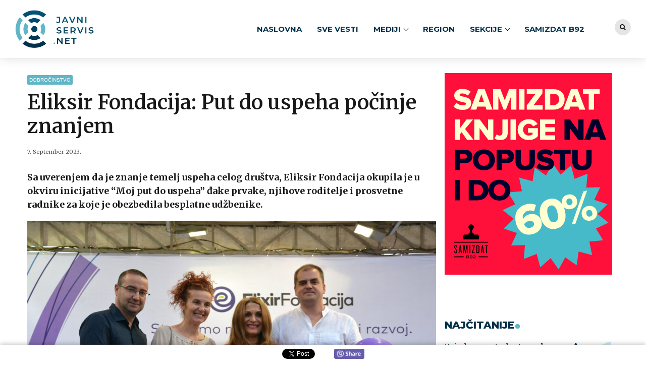

--- FILE ---
content_type: text/html; charset=UTF-8
request_url: https://javniservis.net/sekcije/dobrocinstvo/eliksir-fondacija-put-do-uspeha-pocinje-znanjem/
body_size: 23576
content:
<!DOCTYPE html>
<html class="no-js" lang="en-US" data-bt-theme="Bold News Child 1.0.0">
<head><meta http-equiv="Content-Type" content="text/html; charset=utf-8">
<!-- Google Tag Manager -->
<script>(function(w,d,s,l,i){w[l]=w[l]||[];w[l].push({'gtm.start':
new Date().getTime(),event:'gtm.js'});var f=d.getElementsByTagName(s)[0],
j=d.createElement(s),dl=l!='dataLayer'?'&l='+l:'';j.async=true;j.src=
'https://www.googletagmanager.com/gtm.js?id='+i+dl;f.parentNode.insertBefore(j,f);
})(window,document,'script','dataLayer','GTM-TBSM57R');</script>
<!-- End Google Tag Manager -->
<meta property="twitter:card" content="summary"><meta property="og:title" content="Eliksir Fondacija: Put do uspeha počinje znanjem" /><meta property="og:type" content="article" /><meta property="og:url" content="https://javniservis.net/sekcije/dobrocinstvo/eliksir-fondacija-put-do-uspeha-pocinje-znanjem/" />		<meta charset="UTF-8">
		<meta name="viewport" content="width=device-width, initial-scale=1, maximum-scale=1, user-scalable=no">
		<meta name="mobile-web-app-capable" content="yes">
		<meta name="apple-mobile-web-app-capable" content="yes"><meta name='robots' content='index, follow, max-image-preview:large, max-snippet:-1, max-video-preview:-1' />

	<!-- This site is optimized with the Yoast SEO Premium plugin v19.0.1 (Yoast SEO v19.4) - https://yoast.com/wordpress/plugins/seo/ -->
	<title>Eliksir Fondacija: Put do uspeha počinje znanjem - Javni servis</title><link rel="preload" as="style" href="https://fonts.googleapis.com/css?family=Merriweather%3A100%2C200%2C300%2C400%2C500%2C600%2C700%2C800%2C900%2C100italic%2C200italic%2C300italic%2C400italic%2C500italic%2C600italic%2C700italic%2C800italic%2C900italic%7CMerriweather%3A100%2C200%2C300%2C400%2C500%2C600%2C700%2C800%2C900%2C100italic%2C200italic%2C300italic%2C400italic%2C500italic%2C600italic%2C700italic%2C800italic%2C900italic%7CMontserrat%3A100%2C200%2C300%2C400%2C500%2C600%2C700%2C800%2C900%2C100italic%2C200italic%2C300italic%2C400italic%2C500italic%2C600italic%2C700italic%2C800italic%2C900italic%7CMerriweather%3A100%2C200%2C300%2C400%2C500%2C600%2C700%2C800%2C900%2C100italic%2C200italic%2C300italic%2C400italic%2C500italic%2C600italic%2C700italic%2C800italic%2C900italic%7CMerriweather%3A100%2C200%2C300%2C400%2C500%2C600%2C700%2C800%2C900%2C100italic%2C200italic%2C300italic%2C400italic%2C500italic%2C600italic%2C700italic%2C800italic%2C900italic&#038;subset=latin%2Clatin-ext&#038;display=swap" /><link rel="stylesheet" href="https://fonts.googleapis.com/css?family=Merriweather%3A100%2C200%2C300%2C400%2C500%2C600%2C700%2C800%2C900%2C100italic%2C200italic%2C300italic%2C400italic%2C500italic%2C600italic%2C700italic%2C800italic%2C900italic%7CMerriweather%3A100%2C200%2C300%2C400%2C500%2C600%2C700%2C800%2C900%2C100italic%2C200italic%2C300italic%2C400italic%2C500italic%2C600italic%2C700italic%2C800italic%2C900italic%7CMontserrat%3A100%2C200%2C300%2C400%2C500%2C600%2C700%2C800%2C900%2C100italic%2C200italic%2C300italic%2C400italic%2C500italic%2C600italic%2C700italic%2C800italic%2C900italic%7CMerriweather%3A100%2C200%2C300%2C400%2C500%2C600%2C700%2C800%2C900%2C100italic%2C200italic%2C300italic%2C400italic%2C500italic%2C600italic%2C700italic%2C800italic%2C900italic%7CMerriweather%3A100%2C200%2C300%2C400%2C500%2C600%2C700%2C800%2C900%2C100italic%2C200italic%2C300italic%2C400italic%2C500italic%2C600italic%2C700italic%2C800italic%2C900italic&#038;subset=latin%2Clatin-ext&#038;display=swap" media="print" onload="this.media='all'" /><noscript><link rel="stylesheet" href="https://fonts.googleapis.com/css?family=Merriweather%3A100%2C200%2C300%2C400%2C500%2C600%2C700%2C800%2C900%2C100italic%2C200italic%2C300italic%2C400italic%2C500italic%2C600italic%2C700italic%2C800italic%2C900italic%7CMerriweather%3A100%2C200%2C300%2C400%2C500%2C600%2C700%2C800%2C900%2C100italic%2C200italic%2C300italic%2C400italic%2C500italic%2C600italic%2C700italic%2C800italic%2C900italic%7CMontserrat%3A100%2C200%2C300%2C400%2C500%2C600%2C700%2C800%2C900%2C100italic%2C200italic%2C300italic%2C400italic%2C500italic%2C600italic%2C700italic%2C800italic%2C900italic%7CMerriweather%3A100%2C200%2C300%2C400%2C500%2C600%2C700%2C800%2C900%2C100italic%2C200italic%2C300italic%2C400italic%2C500italic%2C600italic%2C700italic%2C800italic%2C900italic%7CMerriweather%3A100%2C200%2C300%2C400%2C500%2C600%2C700%2C800%2C900%2C100italic%2C200italic%2C300italic%2C400italic%2C500italic%2C600italic%2C700italic%2C800italic%2C900italic&#038;subset=latin%2Clatin-ext&#038;display=swap" /></noscript>
	<link rel="canonical" href="https://www.ngportal.rs/eliksir-fondacija-put-do-uspeha-pocinje-znanjem/" />
	<meta property="og:locale" content="en_US" />
	<meta property="og:type" content="article" />
	<meta property="og:title" content="Eliksir Fondacija: Put do uspeha počinje znanjem" />
	<meta property="og:description" content="Sa uverenjem da je znanje temelj uspeha celog društva, Eliksir Fondacija okupila je u okviru inicijative “Moj put do uspeha” đake prvake, njihove roditelje i prosvetne radnike za koje je obezbedila besplatne udžbenike." />
	<meta property="og:url" content="https://www.ngportal.rs/eliksir-fondacija-put-do-uspeha-pocinje-znanjem/" />
	<meta property="og:site_name" content="Javni servis" />
	<meta property="article:publisher" content="https://www.facebook.com/javniservis.net/" />
	<meta property="article:published_time" content="2023-09-07T11:30:45+00:00" />
	<meta property="article:modified_time" content="2023-09-07T12:14:27+00:00" />
	<meta property="og:image" content="https://javniservis.net/wp-content/uploads/2023/09/DSC_2456-scaled.jpg" />
	<meta property="og:image:width" content="2048" />
	<meta property="og:image:height" content="1365" />
	<meta property="og:image:type" content="image/jpeg" />
	<meta name="author" content="Djordje Jokic" />
	<meta name="twitter:card" content="summary_large_image" />
	<meta name="twitter:creator" content="@JavniServis" />
	<meta name="twitter:site" content="@JavniServis" />
	<meta name="twitter:label1" content="Written by" />
	<meta name="twitter:data1" content="Djordje Jokic" />
	<meta name="twitter:label2" content="Est. reading time" />
	<meta name="twitter:data2" content="5 minutes" />
	<script type="application/ld+json" class="yoast-schema-graph">{"@context":"https://schema.org","@graph":[{"@type":"Organization","@id":"https://javniservis.net/#organization","name":"Javni servis","url":"https://javniservis.net/","sameAs":["https://www.youtube.com/channel/UCa1Ttod7ULQoYGnvZtx13Gg","https://www.facebook.com/javniservis.net/","https://twitter.com/JavniServis"],"logo":{"@type":"ImageObject","inLanguage":"en-US","@id":"https://javniservis.net/#/schema/logo/image/","url":"https://javniservis.net/wp-content/uploads/2019/11/javni-servis-favicon.png","contentUrl":"https://javniservis.net/wp-content/uploads/2019/11/javni-servis-favicon.png","width":600,"height":600,"caption":"Javni servis"},"image":{"@id":"https://javniservis.net/#/schema/logo/image/"}},{"@type":"WebSite","@id":"https://javniservis.net/#website","url":"https://javniservis.net/","name":"Javni servis","description":"","publisher":{"@id":"https://javniservis.net/#organization"},"potentialAction":[{"@type":"SearchAction","target":{"@type":"EntryPoint","urlTemplate":"https://javniservis.net/?s={search_term_string}"},"query-input":"required name=search_term_string"}],"inLanguage":"en-US"},{"@type":"ImageObject","inLanguage":"en-US","@id":"https://www.ngportal.rs/eliksir-fondacija-put-do-uspeha-pocinje-znanjem/#primaryimage","url":"https://javniservis.net/wp-content/uploads/2023/09/DSC_2456-scaled.jpg","contentUrl":"https://javniservis.net/wp-content/uploads/2023/09/DSC_2456-scaled.jpg","width":2048,"height":1365},{"@type":"WebPage","@id":"https://javniservis.net/sekcije/dobrocinstvo/eliksir-fondacija-put-do-uspeha-pocinje-znanjem/","url":"https://www.ngportal.rs/eliksir-fondacija-put-do-uspeha-pocinje-znanjem/","name":"Eliksir Fondacija: Put do uspeha počinje znanjem - Javni servis","isPartOf":{"@id":"https://javniservis.net/#website"},"primaryImageOfPage":{"@id":"https://www.ngportal.rs/eliksir-fondacija-put-do-uspeha-pocinje-znanjem/#primaryimage"},"image":{"@id":"https://www.ngportal.rs/eliksir-fondacija-put-do-uspeha-pocinje-znanjem/#primaryimage"},"thumbnailUrl":"https://javniservis.net/wp-content/uploads/2023/09/DSC_2456-scaled.jpg","datePublished":"2023-09-07T11:30:45+00:00","dateModified":"2023-09-07T12:14:27+00:00","breadcrumb":{"@id":"https://www.ngportal.rs/eliksir-fondacija-put-do-uspeha-pocinje-znanjem/#breadcrumb"},"inLanguage":"en-US","potentialAction":[{"@type":"ReadAction","target":["https://www.ngportal.rs/eliksir-fondacija-put-do-uspeha-pocinje-znanjem/"]}]},{"@type":"BreadcrumbList","@id":"https://www.ngportal.rs/eliksir-fondacija-put-do-uspeha-pocinje-znanjem/#breadcrumb","itemListElement":[{"@type":"ListItem","position":1,"name":"Home","item":"https://javniservis.net/"},{"@type":"ListItem","position":2,"name":"Eliksir Fondacija: Put do uspeha počinje znanjem"}]},{"@type":"Article","@id":"https://www.ngportal.rs/eliksir-fondacija-put-do-uspeha-pocinje-znanjem/#article","isPartOf":{"@id":"https://javniservis.net/sekcije/dobrocinstvo/eliksir-fondacija-put-do-uspeha-pocinje-znanjem/"},"author":{"name":"Djordje Jokic","@id":"https://javniservis.net/#/schema/person/6b5bdb7b77e0cead008aa1603a3250e7"},"headline":"Eliksir Fondacija: Put do uspeha počinje znanjem","datePublished":"2023-09-07T11:30:45+00:00","dateModified":"2023-09-07T12:14:27+00:00","mainEntityOfPage":{"@id":"https://javniservis.net/sekcije/dobrocinstvo/eliksir-fondacija-put-do-uspeha-pocinje-znanjem/"},"wordCount":1063,"publisher":{"@id":"https://javniservis.net/#organization"},"image":{"@id":"https://www.ngportal.rs/eliksir-fondacija-put-do-uspeha-pocinje-znanjem/#primaryimage"},"thumbnailUrl":"https://javniservis.net/wp-content/uploads/2023/09/DSC_2456-scaled.jpg","articleSection":["Dobročinstvo"],"inLanguage":"en-US"},{"@type":"Person","@id":"https://javniservis.net/#/schema/person/6b5bdb7b77e0cead008aa1603a3250e7","name":"Djordje Jokic","image":{"@type":"ImageObject","inLanguage":"en-US","@id":"https://javniservis.net/#/schema/person/image/","url":"https://secure.gravatar.com/avatar/b4ee8c8a196e75929390015c99270416?s=96&d=mm&r=g","contentUrl":"https://secure.gravatar.com/avatar/b4ee8c8a196e75929390015c99270416?s=96&d=mm&r=g","caption":"Djordje Jokic"}}]}</script>
	<!-- / Yoast SEO Premium plugin. -->


<link rel='dns-prefetch' href='//www.google.com' />
<link rel='dns-prefetch' href='//fonts.googleapis.com' />
<link href='https://fonts.gstatic.com' crossorigin rel='preconnect' />
<link rel="alternate" type="application/rss+xml" title="Javni servis &raquo; Feed" href="https://javniservis.net/feed/" />
<link rel="alternate" type="application/rss+xml" title="Javni servis &raquo; Comments Feed" href="https://javniservis.net/comments/feed/" />
<link rel="alternate" type="application/rss+xml" title="Javni servis &raquo; Eliksir Fondacija: Put do uspeha počinje znanjem Comments Feed" href="https://javniservis.net/sekcije/dobrocinstvo/eliksir-fondacija-put-do-uspeha-pocinje-znanjem/feed/" />
<script>window.bt_bb_preview = false</script><script>window.bt_bb_custom_elements = true;</script><style type="text/css">
img.wp-smiley,
img.emoji {
	display: inline !important;
	border: none !important;
	box-shadow: none !important;
	height: 1em !important;
	width: 1em !important;
	margin: 0 .07em !important;
	vertical-align: -0.1em !important;
	background: none !important;
	padding: 0 !important;
}
</style>
	<link rel='stylesheet' id='wp-block-library-css'  href='https://javniservis.net/wp-includes/css/dist/block-library/style.min.css?ver=5.8.1' type='text/css' media='all' />
<link rel='stylesheet' id='contact-form-7-css'  href='https://javniservis.net/wp-content/plugins/contact-form-7/includes/css/styles.css?ver=5.5.6.1' type='text/css' media='all' />
<link rel='stylesheet' id='wordpress-popular-posts-css-css'  href='https://javniservis.net/wp-content/plugins/wordpress-popular-posts/assets/css/wpp.css?ver=6.0.5' type='text/css' media='all' />
<link rel='stylesheet' id='bold-news-style-css'  href='https://javniservis.net/wp-content/themes/bold-news/style.css?ver=5.8.1' type='text/css' media='all' />
<style id='bold-news-style-inline-css' type='text/css'>
select, input{font-family: Merriweather;} input:not([type='checkbox']):not([type='radio']), textarea, select{ font-family: "Merriweather";} html a:hover, .btLightSkin a:hover, .btDarkSkin .btLightSkin a:hover, .btLightSkin .btDarkSkin .btLightSkin a:hover, .btDarkSkin a:hover, .btLightSkin .btDarkSkin a:hover, .btDarkSkin.btLightSkin .btDarkSkin a:hover{ color: #015477;} .btLightSkin .btText a, .btDarkSkin .btLightSkin .btText a, .btLightSkin .btDarkSkin .btLightSkin .btText a, .btDarkSkin .btText a, .btLightSkin .btDarkSkin .btText a, .btDarkSkin.btLightSkin .btDarkSkin .btText a{color: #015477;} figcaption{ font-family: Merriweather;} body{font-family: "Merriweather",Arial,sans-serif;} .btContentHolder blockquote{ font-family: Merriweather;} .btContentHolder blockquote:before{ font-family: Merriweather;} .btContentHolder cite{ font-family: Merriweather;} h1, h2, h3, h4, h5, h6{font-family: "Merriweather";} .btContentHolder table thead th{ background-color: #015477; font-family: Merriweather; -webkit-box-shadow: 0 -3px 0 #000d12; box-shadow: 0 -3px 0 #000d12;} .btAccentColorBackground{background-color: #015477 !important;} .btAccentColorBackground .headline b.animate.animated{color: #60b6c6;} .btAccentColorBackground .btDash.bottomDash .dash:after{border-color: #60b6c6;} .btAccentDarkColorBackground{background-color: #000d12 !important;} .btAccentDarkColorBackground .headline b.animate.animated{color: #60b6c6;} .btAccentVeryDarkColorBackground{background-color: #000000 !important;} .btAccentLightColorBackground{background-color: rgba(1,84,119,0.7) !important;} .btAlternateColorBackground{background-color: #60b6c6 !important;} .btAlternateDarkColorBackground{background-color: #337f8d !important;} .btAlternateVeryDarkColorBackground{background-color: #2c6e7b !important;} .btAlternateLightColorBackground{background-color: rgba(96,182,198,0.6) !important;} .btAccentDarkHeader .btPreloader .animation > div:first-child, .btLightAccentHeader .btPreloader .animation > div:first-child{ background-color: #000d12;} .btPreloader .animation .preloaderLogo{height: 75px;} .btPageHeadline .header .dash .btSuperTitleHeading{font-family: Merriweather;} .btPageHeadline .header .dash .btSubTitleHeading{font-family: Merriweather;} .mainHeader{ font-family: "Montserrat";} .btMenuVertical.btAccentDarkHeader .mainHeader, .btMenuVertical.btLightAccentHeader .mainHeader{background-color: #015477;} .menuPort{font-family: "Montserrat";} .menuPort nav ul ul li > a:hover, .menuPort nav ul ul li > .bt_mega_menu_title:hover{color: #015477 !important;} .menuPort nav > ul > li > a, .menuPort nav > ul > li > .bt_mega_menu_title{line-height: 75px;} .btTextLogo{ line-height: 75px;} .btLogoArea .logo{line-height: 75px;} .btLogoArea .logo img{height: 75px;} .btHorizontalMenuTrigger:hover:before, .btHorizontalMenuTrigger:hover:after{border-color: #015477;} .btHorizontalMenuTrigger:hover .btIco{border-color: #015477;} .btMenuHorizontal .menuPort nav > ul > li.current-menu-ancestor > a, .btMenuHorizontal .menuPort nav > ul > li.current-page-ancestor > a, .btMenuHorizontal .menuPort nav > ul > li.current-menu-item > a, .btMenuHorizontal .menuPort nav > ul > li.current-menu-ancestor > .bt_mega_menu_title, .btMenuHorizontal .menuPort nav > ul > li.current-page-ancestor > .bt_mega_menu_title, .btMenuHorizontal .menuPort nav > ul > li.current-menu-item > .bt_mega_menu_title{color: #015477;} .btMenuHorizontal .menuPort ul ul li > a:before{ background-color: #015477;} .btMenuHorizontal .menuPort ul ul li.menu-item-has-children > a:hover:after{ color: #015477;} .btMenuHorizontal .menuPort ul ul li.current-menu-item > a:hover:before{background-color: #015477; border-color: #015477;} body.btMenuHorizontal .subToggler{ line-height: 75px;} .btMenuHorizontal .menuPort > nav > ul ul{ font-family: Merriweather;} html:not(.touch) body.btMenuHorizontal .menuPort > nav > ul > li.btMenuWideDropdown > ul > li > a{ font-family: Merriweather;} @media (min-width: 1024px){html.touch body.btMenuHorizontal .menuPort > nav > ul > li.btMenuWideDropdown > ul > li > a{ font-family: Merriweather;} html.touch body.btMenuHorizontal .menuPort > nav > ul li.btMenuWideDropdown .subToggler{ margin: 0 0 -75px 0;} }.btMenuHorizontal.btMenuBelowLogo .menuPort{height: 75px;} .btAccentLightHeader.btMenuHorizontal .btBelowLogoArea .topBarInMenu a.btIconWidget.btAccentIconWidget:hover .btIco.btIcoDefaultType.btIcoDefaultColor .btIcoHolder:before, .btAccentLightHeader.btMenuHorizontal .btBelowLogoArea .topBarInMenu .widget_shopping_cart .widget_shopping_cart_content.on .btIco.btIcoDefaultType.btIcoDefaultColor .btIcoHolder:before, .btAccentLightHeader.btMenuHorizontal .topBar .topBarInMenu a.btIconWidget.btAccentIconWidget:hover .btIco.btIcoDefaultType.btIcoDefaultColor .btIcoHolder:before, .btAccentLightHeader.btMenuHorizontal .topBar .topBarInMenu .widget_shopping_cart .widget_shopping_cart_content.on .btIco.btIcoDefaultType.btIcoDefaultColor .btIcoHolder:before{color: #015477 !important;} .btAccentLightHeader.btMenuHorizontal .btBelowLogoArea .topBarInMenu .widget_shopping_cart .btIco:hover .btIcoHolder:before, .btAccentLightHeader.btMenuHorizontal .topBar .topBarInMenu .widget_shopping_cart .btIco:hover .btIcoHolder:before{color: #015477 !important;} .btAccentLightHeader.btMenuHorizontal .btBelowLogoArea .topBarInMenu .btSearch .btIco a:hover:before, .btAccentLightHeader.btMenuHorizontal .topBar .topBarInMenu .btSearch .btIco a:hover:before{ color: #015477 !important;} .btAccentLightHeader.btMenuHorizontal .topTools a.btIconWidget.btAccentIconWidget:hover .btIco.btIcoDefaultType.btIcoDefaultColor .btIcoHolder:before, .btAccentLightHeader.btMenuHorizontal .topTools .widget_shopping_cart .widget_shopping_cart_content.on .btIco.btIcoDefaultType.btIcoDefaultColor .btIcoHolder:before{color: #015477 !important;} .btAccentLightHeader.btMenuHorizontal .topTools .widget_shopping_cart .btIco:hover .btIcoHolder:before{color: #015477 !important;} .btAccentLightHeader.btMenuHorizontal .topTools .btSearch .btIco a:hover:before{ color: #015477 !important;} .btAccentLightHeader.btMenuHorizontal:not(.btBelowMenu) .btBelowLogoArea, .btAccentLightHeader.btMenuHorizontal:not(.btBelowMenu) .topBar, .btAccentLightHeader.btMenuHorizontal.btStickyHeaderActive .btBelowLogoArea, .btAccentLightHeader.btMenuHorizontal.btStickyHeaderActive .topBar{background-color: #015477;} .btAccentLightHeader.btMenuHorizontal:not(.btBelowMenu) .btBelowLogoArea:before, .btAccentLightHeader.btMenuHorizontal:not(.btBelowMenu) .topBar:before, .btAccentLightHeader.btMenuHorizontal.btStickyHeaderActive .btBelowLogoArea:before, .btAccentLightHeader.btMenuHorizontal.btStickyHeaderActive .topBar:before{ background-color: #015477;} .btAccentLightHeader.btMenuHorizontal.btBelowMenu:not(.btStickyHeaderActive) .mainHeader .btBelowLogoArea, .btAccentLightHeader.btMenuHorizontal.btBelowMenu:not(.btStickyHeaderActive) .mainHeader .topBar{background-color: #015477;} .btLightSkin.btLightHeader.btMenuHorizontal.btMenuBelowLogo .btBelowLogoArea .menuPort > nav > ul > li.current-menu-item > a, .btLightSkin.btLightHeader.btMenuHorizontal.btMenuBelowLogo .btBelowLogoArea .menuPort > nav > ul > li.current-menu-item > .bt_mega_menu_title, .btLightSkin.btLightHeader.btMenuHorizontal.btMenuBelowLogo .btBelowLogoArea .menuPort > nav > ul > li.current-menu-ancestor > a, .btLightSkin.btLightHeader.btMenuHorizontal.btMenuBelowLogo .btBelowLogoArea .menuPort > nav > ul > li.current-menu-ancestor > .bt_mega_menu_title, .btLightSkin.btLightHeader.btMenuHorizontal.btMenuBelowLogo .btBelowLogoArea .menuPort > nav > ul > li.current-page-ancestor > a, .btLightSkin.btLightHeader.btMenuHorizontal.btMenuBelowLogo .btBelowLogoArea .menuPort > nav > ul > li.current-page-ancestor > .bt_mega_menu_title, .btDarkSkin.btLightHeader.btMenuHorizontal.btMenuBelowLogo .btBelowLogoArea .menuPort > nav > ul > li.current-menu-item > a, .btDarkSkin.btLightHeader.btMenuHorizontal.btMenuBelowLogo .btBelowLogoArea .menuPort > nav > ul > li.current-menu-item > .bt_mega_menu_title, .btDarkSkin.btLightHeader.btMenuHorizontal.btMenuBelowLogo .btBelowLogoArea .menuPort > nav > ul > li.current-menu-ancestor > a, .btDarkSkin.btLightHeader.btMenuHorizontal.btMenuBelowLogo .btBelowLogoArea .menuPort > nav > ul > li.current-menu-ancestor > .bt_mega_menu_title, .btDarkSkin.btLightHeader.btMenuHorizontal.btMenuBelowLogo .btBelowLogoArea .menuPort > nav > ul > li.current-page-ancestor > a, .btDarkSkin.btLightHeader.btMenuHorizontal.btMenuBelowLogo .btBelowLogoArea .menuPort > nav > ul > li.current-page-ancestor > .bt_mega_menu_title, .btLightSkin.btLightHeader.btMenuHorizontal.btMenuBelowLogo .topBar .menuPort > nav > ul > li.current-menu-item > a, .btLightSkin.btLightHeader.btMenuHorizontal.btMenuBelowLogo .topBar .menuPort > nav > ul > li.current-menu-item > .bt_mega_menu_title, .btLightSkin.btLightHeader.btMenuHorizontal.btMenuBelowLogo .topBar .menuPort > nav > ul > li.current-menu-ancestor > a, .btLightSkin.btLightHeader.btMenuHorizontal.btMenuBelowLogo .topBar .menuPort > nav > ul > li.current-menu-ancestor > .bt_mega_menu_title, .btLightSkin.btLightHeader.btMenuHorizontal.btMenuBelowLogo .topBar .menuPort > nav > ul > li.current-page-ancestor > a, .btLightSkin.btLightHeader.btMenuHorizontal.btMenuBelowLogo .topBar .menuPort > nav > ul > li.current-page-ancestor > .bt_mega_menu_title, .btDarkSkin.btLightHeader.btMenuHorizontal.btMenuBelowLogo .topBar .menuPort > nav > ul > li.current-menu-item > a, .btDarkSkin.btLightHeader.btMenuHorizontal.btMenuBelowLogo .topBar .menuPort > nav > ul > li.current-menu-item > .bt_mega_menu_title, .btDarkSkin.btLightHeader.btMenuHorizontal.btMenuBelowLogo .topBar .menuPort > nav > ul > li.current-menu-ancestor > a, .btDarkSkin.btLightHeader.btMenuHorizontal.btMenuBelowLogo .topBar .menuPort > nav > ul > li.current-menu-ancestor > .bt_mega_menu_title, .btDarkSkin.btLightHeader.btMenuHorizontal.btMenuBelowLogo .topBar .menuPort > nav > ul > li.current-page-ancestor > a, .btDarkSkin.btLightHeader.btMenuHorizontal.btMenuBelowLogo .topBar .menuPort > nav > ul > li.current-page-ancestor > .bt_mega_menu_title{color: #015477 !important;} .btLightHeader.btMenuHorizontal.btMenuBelowLogo .mainHeader .topBarInMenu a:hover.btIconWidget .btIconWidgetContent{color: #015477;} .btLightHeader.btMenuHorizontal.btMenuBelowLogo .mainHeader .topBarInMenu span.btIconWidget .btIco.btIcoDefaultType.btIcoDefaultColor .btIcoHolder:before, .btLightHeader.btMenuHorizontal.btMenuBelowLogo .mainHeader .topBarInMenu a.btIconWidget .btIco.btIcoDefaultType.btIcoDefaultColor .btIcoHolder:before{ -webkit-box-shadow: 0 0 0 0 #015477 inset; box-shadow: 0 0 0 0 #015477 inset;} .btLightHeader.btMenuHorizontal.btMenuBelowLogo .mainHeader .topBarInMenu span.btIconWidget.btAccentIconWidget .btIco.btIcoDefaultType.btIcoDefaultColor .btIcoHolder:before, .btLightHeader.btMenuHorizontal.btMenuBelowLogo .mainHeader .topBarInMenu a.btIconWidget.btAccentIconWidget .btIco.btIcoDefaultType.btIcoDefaultColor .btIcoHolder:before{color: #015477; -webkit-box-shadow: 0 0 0 0 #015477 inset; box-shadow: 0 0 0 0 #015477 inset;} .btLightHeader.btMenuHorizontal.btMenuBelowLogo .mainHeader .topBarInMenu a.btIconWidget.btAccentIconWidget:hover .btIco.btIcoDefaultType.btIcoDefaultColor .btIcoHolder:before, .btLightHeader.btMenuHorizontal.btMenuBelowLogo .mainHeader .topBarInMenu .widget_shopping_cart .widget_shopping_cart_content.on .btIco.btIcoDefaultType.btIcoDefaultColor .btIcoHolder:before{ -webkit-box-shadow: 0 0 0 1.5em #015477 inset; box-shadow: 0 0 0 1.5em #015477 inset;} .btLightHeader.btMenuHorizontal.btMenuBelowLogo .mainHeader .topBarInMenu .widget_shopping_cart .btIco:hover .btIcoHolder:before{ -webkit-box-shadow: 0 0 0 1.5em #015477 inset !important; box-shadow: 0 0 0 1.5em #015477 inset !important;} .btLightHeader.btMenuHorizontal.btMenuBelowLogo .mainHeader .topBarInMenu .btSearch .btIco a:hover:before{-webkit-box-shadow: 0 0 0 1.5em #015477 inset !important; box-shadow: 0 0 0 1.5em #015477 inset !important;} .btLightHeader.btMenuHorizontal .topTools a:hover.btIconWidget .btIconWidgetContent{color: #015477;} .btLightHeader.btMenuHorizontal .topTools span.btIconWidget.btAccentIconWidget .btIco.btIcoDefaultType.btIcoDefaultColor .btIcoHolder:before, .btLightHeader.btMenuHorizontal .topTools a.btIconWidget.btAccentIconWidget .btIco.btIcoDefaultType.btIcoDefaultColor .btIcoHolder:before{color: #015477;} .btLightHeader.btMenuHorizontal .topTools a.btIconWidget.btAccentIconWidget:hover .btIco.btIcoDefaultType.btIcoDefaultColor .btIcoHolder:before{ -webkit-box-shadow: 0 0 0 1.5em #015477 inset; box-shadow: 0 0 0 1.5em #015477 inset;} .btLightHeader.btMenuHorizontal .topTools .btSearch .btIco a:hover:before{-webkit-box-shadow: 0 0 0 1.5em #015477 inset !important; box-shadow: 0 0 0 1.5em #015477 inset !important;} .btAccentDarkHeader.btMenuHorizontal .mainHeader .topTools a:hover.btIconWidget .btIconWidgetContent{color: #015477;} .btAccentDarkHeader.btMenuHorizontal .mainHeader .topTools span.btIconWidget.btAccentIconWidget .btIco.btIcoDefaultType.btIcoDefaultColor .btIcoHolder:before, .btAccentDarkHeader.btMenuHorizontal .mainHeader .topTools a.btIconWidget.btAccentIconWidget .btIco.btIcoDefaultType.btIcoDefaultColor .btIcoHolder:before{color: #015477;} .btAccentDarkHeader.btMenuHorizontal .mainHeader .topTools a.btIconWidget.btAccentIconWidget:hover .btIco.btIcoDefaultType.btIcoDefaultColor .btIcoHolder:before{ -webkit-box-shadow: 0 0 0 1.5em #015477 inset; box-shadow: 0 0 0 1.5em #015477 inset;} .btAccentDarkHeader.btMenuHorizontal .mainHeader .topTools .btSearch .btIco a:hover:before{-webkit-box-shadow: 0 0 0 1.5em #015477 inset !important; box-shadow: 0 0 0 1.5em #015477 inset !important;} .btLightSkin.btAccentDarkHeader.btMenuHorizontal.btMenuBelowLogo .mainHeader .menuPort > nav > ul > li.current-menu-item > a, .btLightSkin.btAccentDarkHeader.btMenuHorizontal.btMenuBelowLogo .mainHeader .menuPort > nav > ul > li.current-menu-item > .bt_mega_menu_title, .btLightSkin.btAccentDarkHeader.btMenuHorizontal.btMenuBelowLogo .mainHeader .menuPort > nav > ul > li.current-menu-ancestor > a, .btLightSkin.btAccentDarkHeader.btMenuHorizontal.btMenuBelowLogo .mainHeader .menuPort > nav > ul > li.current-menu-ancestor > .bt_mega_menu_title, .btLightSkin.btAccentDarkHeader.btMenuHorizontal.btMenuBelowLogo .mainHeader .menuPort > nav > ul > li.current-page-ancestor > a, .btLightSkin.btAccentDarkHeader.btMenuHorizontal.btMenuBelowLogo .mainHeader .menuPort > nav > ul > li.current-page-ancestor > .bt_mega_menu_title, .btDarkSkin.btAccentDarkHeader.btMenuHorizontal.btMenuBelowLogo .mainHeader .menuPort > nav > ul > li.current-menu-item > a, .btDarkSkin.btAccentDarkHeader.btMenuHorizontal.btMenuBelowLogo .mainHeader .menuPort > nav > ul > li.current-menu-item > .bt_mega_menu_title, .btDarkSkin.btAccentDarkHeader.btMenuHorizontal.btMenuBelowLogo .mainHeader .menuPort > nav > ul > li.current-menu-ancestor > a, .btDarkSkin.btAccentDarkHeader.btMenuHorizontal.btMenuBelowLogo .mainHeader .menuPort > nav > ul > li.current-menu-ancestor > .bt_mega_menu_title, .btDarkSkin.btAccentDarkHeader.btMenuHorizontal.btMenuBelowLogo .mainHeader .menuPort > nav > ul > li.current-page-ancestor > a, .btDarkSkin.btAccentDarkHeader.btMenuHorizontal.btMenuBelowLogo .mainHeader .menuPort > nav > ul > li.current-page-ancestor > .bt_mega_menu_title{color: #015477 !important;} .btAccentDarkHeader.btMenuHorizontal.btMenuBelowLogo .mainHeader .topBarInMenu a:hover.btIconWidget .btIconWidgetContent{color: #015477;} .btAccentDarkHeader.btMenuHorizontal.btMenuBelowLogo .mainHeader .topBarInMenu span.btIconWidget .btIco.btIcoDefaultType.btIcoDefaultColor .btIcoHolder:before, .btAccentDarkHeader.btMenuHorizontal.btMenuBelowLogo .mainHeader .topBarInMenu a.btIconWidget .btIco.btIcoDefaultType.btIcoDefaultColor .btIcoHolder:before{ -webkit-box-shadow: 0 0 0 0 #015477 inset; box-shadow: 0 0 0 0 #015477 inset;} .btAccentDarkHeader.btMenuHorizontal.btMenuBelowLogo .mainHeader .topBarInMenu span.btIconWidget.btAccentIconWidget .btIco.btIcoDefaultType.btIcoDefaultColor .btIcoHolder:before, .btAccentDarkHeader.btMenuHorizontal.btMenuBelowLogo .mainHeader .topBarInMenu a.btIconWidget.btAccentIconWidget .btIco.btIcoDefaultType.btIcoDefaultColor .btIcoHolder:before{color: #015477; -webkit-box-shadow: 0 0 0 0 #015477 inset; box-shadow: 0 0 0 0 #015477 inset;} .btAccentDarkHeader.btMenuHorizontal.btMenuBelowLogo .mainHeader .topBarInMenu a.btIconWidget.btAccentIconWidget:hover .btIco.btIcoDefaultType.btIcoDefaultColor .btIcoHolder:before, .btAccentDarkHeader.btMenuHorizontal.btMenuBelowLogo .mainHeader .topBarInMenu .widget_shopping_cart .widget_shopping_cart_content.on .btIco.btIcoDefaultType.btIcoDefaultColor .btIcoHolder:before{ -webkit-box-shadow: 0 0 0 1.5em #015477 inset; box-shadow: 0 0 0 1.5em #015477 inset;} .btAccentDarkHeader.btMenuHorizontal.btMenuBelowLogo .mainHeader .topBarInMenu .widget_shopping_cart .btIco:hover .btIcoHolder:before{ -webkit-box-shadow: 0 0 0 1.5em #015477 inset !important; box-shadow: 0 0 0 1.5em #015477 inset !important;} .btAccentDarkHeader.btMenuHorizontal.btMenuBelowLogo .mainHeader .topBarInMenu .btSearch .btIco a:hover:before{-webkit-box-shadow: 0 0 0 1.5em #015477 inset !important; box-shadow: 0 0 0 1.5em #015477 inset !important;} .btAccentDarkHeader.btMenuHorizontal:not(.btMenuBelowLogo) .mainHeader .topBarInMenu a.btIconWidget.btAccentIconWidget:hover .btIco.btIcoDefaultType.btIcoDefaultColor .btIcoHolder:before, .btAccentDarkHeader.btMenuHorizontal:not(.btMenuBelowLogo) .mainHeader .topBarInMenu .widget_shopping_cart .widget_shopping_cart_content.on .btIco.btIcoDefaultType.btIcoDefaultColor .btIcoHolder:before{color: #015477 !important;} .btAccentDarkHeader.btMenuHorizontal:not(.btMenuBelowLogo) .mainHeader .topBarInMenu .widget_shopping_cart .btIco:hover .btIcoHolder:before{color: #015477 !important;} .btAccentDarkHeader.btMenuHorizontal:not(.btMenuBelowLogo) .mainHeader .topBarInMenu .btSearch .btIco a:hover:before{ color: #015477 !important;} .btAccentDarkHeader.btMenuHorizontal:not(.btBelowMenu) .mainHeader, .btAccentDarkHeader.btMenuHorizontal.btStickyHeaderActive .mainHeader{background-color: #015477;} .btAccentDarkHeader.btMenuHorizontal.btBelowMenu:not(.btStickyHeaderActive) .mainHeader .port .btLogoArea{background-color: #015477;} .btLightAccentHeader.btMenuHorizontal:not(.btMenuBelowLogo):not(.btStickyHeaderActive) .mainHeader .topBarInMenu a.btIconWidget.btAccentIconWidget:hover .btIco.btIcoDefaultType.btIcoDefaultColor .btIcoHolder:before, .btLightAccentHeader.btMenuHorizontal:not(.btMenuBelowLogo):not(.btStickyHeaderActive) .mainHeader .topBarInMenu .widget_shopping_cart .widget_shopping_cart_content.on .btIco.btIcoDefaultType.btIcoDefaultColor .btIcoHolder:before{color: #015477 !important;} .btLightAccentHeader.btMenuHorizontal:not(.btMenuBelowLogo):not(.btStickyHeaderActive) .mainHeader .topBarInMenu .widget_shopping_cart .btIco:hover .btIcoHolder:before{color: #015477 !important;} .btLightAccentHeader.btMenuHorizontal:not(.btMenuBelowLogo):not(.btStickyHeaderActive) .mainHeader .topBarInMenu .btSearch .btIco a:hover:before{ color: #015477;} .btLightAccentHeader.btMenuHorizontal:not(.btBelowMenu) .mainHeader, .btLightAccentHeader.btMenuHorizontal.btStickyHeaderActive .mainHeader{background-color: #015477;} .btLightAccentHeader.btMenuHorizontal.btBelowMenu:not(.btStickyHeaderActive) .mainHeader .port .btLogoArea{background-color: #015477;} .btLightSkin.btBlackHeader.btMenuHorizontal .mainHeader .menuPort > nav > ul > li.current-menu-item > a, .btLightSkin.btBlackHeader.btMenuHorizontal .mainHeader .menuPort > nav > ul > li.current-menu-item > .bt_mega_menu_title, .btLightSkin.btBlackHeader.btMenuHorizontal .mainHeader .menuPort > nav > ul > li.current-menu-ancestor > a, .btLightSkin.btBlackHeader.btMenuHorizontal .mainHeader .menuPort > nav > ul > li.current-menu-ancestor > .bt_mega_menu_title, .btLightSkin.btBlackHeader.btMenuHorizontal .mainHeader .menuPort > nav > ul > li.current-page-ancestor > a, .btLightSkin.btBlackHeader.btMenuHorizontal .mainHeader .menuPort > nav > ul > li.current-page-ancestor > .bt_mega_menu_title, .btDarkSkin.btBlackHeader.btMenuHorizontal .mainHeader .menuPort > nav > ul > li.current-menu-item > a, .btDarkSkin.btBlackHeader.btMenuHorizontal .mainHeader .menuPort > nav > ul > li.current-menu-item > .bt_mega_menu_title, .btDarkSkin.btBlackHeader.btMenuHorizontal .mainHeader .menuPort > nav > ul > li.current-menu-ancestor > a, .btDarkSkin.btBlackHeader.btMenuHorizontal .mainHeader .menuPort > nav > ul > li.current-menu-ancestor > .bt_mega_menu_title, .btDarkSkin.btBlackHeader.btMenuHorizontal .mainHeader .menuPort > nav > ul > li.current-page-ancestor > a, .btDarkSkin.btBlackHeader.btMenuHorizontal .mainHeader .menuPort > nav > ul > li.current-page-ancestor > .bt_mega_menu_title{color: #015477 !important;} .btBlackHeader.btMenuHorizontal .mainHeader .topTools a:hover.btIconWidget .btIconWidgetContent, .btBlackHeader.btMenuHorizontal .mainHeader .topBarInMenu a:hover.btIconWidget .btIconWidgetContent{color: #015477;} .btBlackHeader.btMenuHorizontal .mainHeader .topTools span.btIconWidget.btAccentIconWidget .btIco.btIcoDefaultType.btIcoDefaultColor .btIcoHolder:before, .btBlackHeader.btMenuHorizontal .mainHeader .topTools a.btIconWidget.btAccentIconWidget .btIco.btIcoDefaultType.btIcoDefaultColor .btIcoHolder:before, .btBlackHeader.btMenuHorizontal .mainHeader .topBarInMenu span.btIconWidget.btAccentIconWidget .btIco.btIcoDefaultType.btIcoDefaultColor .btIcoHolder:before, .btBlackHeader.btMenuHorizontal .mainHeader .topBarInMenu a.btIconWidget.btAccentIconWidget .btIco.btIcoDefaultType.btIcoDefaultColor .btIcoHolder:before{color: #015477; -webkit-box-shadow: 0 0 0 0 #015477 inset; box-shadow: 0 0 0 0 #015477 inset;} .btBlackHeader.btMenuHorizontal .mainHeader .topTools a.btIconWidget.btAccentIconWidget:hover .btIco.btIcoDefaultType.btIcoDefaultColor .btIcoHolder:before, .btBlackHeader.btMenuHorizontal .mainHeader .topBarInMenu a.btIconWidget.btAccentIconWidget:hover .btIco.btIcoDefaultType.btIcoDefaultColor .btIcoHolder:before{ -webkit-box-shadow: 0 0 0 1.5em #015477 inset; box-shadow: 0 0 0 1.5em #015477 inset;} .btBlackHeader.btMenuHorizontal .mainHeader .topTools a.btIconWidget.btAccentIconWidget:hover .btIco.btIcoDefaultType.btIcoDefaultColor .btIcoHolder:before, .btBlackHeader.btMenuHorizontal .mainHeader .topTools .widget_shopping_cart .widget_shopping_cart_content.on .btIco.btIcoDefaultType.btIcoDefaultColor .btIcoHolder:before, .btBlackHeader.btMenuHorizontal .mainHeader .topBarInMenu a.btIconWidget.btAccentIconWidget:hover .btIco.btIcoDefaultType.btIcoDefaultColor .btIcoHolder:before, .btBlackHeader.btMenuHorizontal .mainHeader .topBarInMenu .widget_shopping_cart .widget_shopping_cart_content.on .btIco.btIcoDefaultType.btIcoDefaultColor .btIcoHolder:before{ -webkit-box-shadow: 0 0 0 1.5em #015477 inset !important; box-shadow: 0 0 0 1.5em #015477 inset !important;} .btBlackHeader.btMenuHorizontal .mainHeader .topTools .widget_shopping_cart .btIco:hover .btIcoHolder:before, .btBlackHeader.btMenuHorizontal .mainHeader .topBarInMenu .widget_shopping_cart .btIco:hover .btIcoHolder:before{ -webkit-box-shadow: 0 0 0 1.5em #015477 inset !important; box-shadow: 0 0 0 1.5em #015477 inset !important;} .btBlackHeader.btMenuHorizontal .mainHeader .topTools .widget_shopping_cart .widget_shopping_cart_content .btIconWidget .btIco.btIcoDefaultType.btIcoDefaultColor .btIcoHolder:before, .btBlackHeader.btMenuHorizontal .mainHeader .topBarInMenu .widget_shopping_cart .widget_shopping_cart_content .btIconWidget .btIco.btIcoDefaultType.btIcoDefaultColor .btIcoHolder:before{ -webkit-box-shadow: 0 0 0 0 #015477 inset; box-shadow: 0 0 0 0 #015477 inset;} .btBlackHeader.btMenuHorizontal .mainHeader .topTools .btSearch .btIco a:hover:before, .btBlackHeader.btMenuHorizontal .mainHeader .topBarInMenu .btSearch .btIco a:hover:before{-webkit-box-shadow: 0 0 0 1.5em #015477 inset !important; box-shadow: 0 0 0 1.5em #015477 inset !important;} .btBlackHeader.btMenuHorizontal.btBelowMenu:not(.btStickyHeaderActive) .mainHeader .port .btLogoArea{background-color: #015477;} .btVerticalMenuTrigger:hover:before, .btVerticalMenuTrigger:hover:after{border-color: #015477;} .btVerticalMenuTrigger:hover .btIco{border-color: #015477;} .btLightAccentHeader .btVerticalMenuTrigger:hover:hover:before, .btLightAccentHeader .btVerticalMenuTrigger:hover:hover:after, .btLightAccentHeader.btMenuVerticalOn .btVerticalMenuTrigger:hover:hover:before, .btLightAccentHeader.btMenuVerticalOn .btVerticalMenuTrigger:hover:hover:after, .btBlackHeader .btVerticalMenuTrigger:hover:hover:before, .btBlackHeader .btVerticalMenuTrigger:hover:hover:after, .btBlackHeader.btMenuVerticalOn .btVerticalMenuTrigger:hover:hover:before, .btBlackHeader.btMenuVerticalOn .btVerticalMenuTrigger:hover:hover:after, .btAccentDarkHeader .btVerticalMenuTrigger:hover:hover:before, .btAccentDarkHeader .btVerticalMenuTrigger:hover:hover:after, .btAccentDarkHeader.btMenuVerticalOn .btVerticalMenuTrigger:hover:hover:before, .btAccentDarkHeader.btMenuVerticalOn .btVerticalMenuTrigger:hover:hover:after{border-color: #60b6c6;} .btLightAccentHeader .btVerticalMenuTrigger:hover:hover .btIco, .btLightAccentHeader.btMenuVerticalOn .btVerticalMenuTrigger:hover:hover .btIco, .btBlackHeader .btVerticalMenuTrigger:hover:hover .btIco, .btBlackHeader.btMenuVerticalOn .btVerticalMenuTrigger:hover:hover .btIco, .btAccentDarkHeader .btVerticalMenuTrigger:hover:hover .btIco, .btAccentDarkHeader.btMenuVerticalOn .btVerticalMenuTrigger:hover:hover .btIco{border-color: #60b6c6;} .btAccentDarkHeader.btMenuVertical > .menuPort .logo, .btLightAccentHeader.btMenuVertical > .menuPort .logo{background-color: #015477;} .btMenuVertical > .menuPort nav ul ul li{font-family: Merriweather;} .btMenuVertical .bt_mega_menu_content{font-family: Merriweather;} @media (min-width: 1386px){.btMenuVerticalOn .btVerticalMenuTrigger .btIco a:before{color: #015477 !important;} }.btMenuHorizontal .topBarInLogoArea .topBarInLogoAreaCell{border: 0 solid #015477;} .btSearchInner.btFromTopBox .btSearchInnerClose .btIco a.btIcoHolder{color: #015477;} .btSearchInner.btFromTopBox .btSearchInnerClose .btIco:hover a.btIcoHolder{color: #000d12;} .btSearchInner.btFromTopBox button:hover:before{color: #015477;} .btDarkSkin .btSiteFooter .port:before, .btLightSkin .btDarkSkin .btSiteFooter .port:before, .btDarkSkin.btLightSkin .btDarkSkin .btSiteFooter .port:before{background-color: #015477;} .btLightSkin .btFooterBelow, .btDarkSkin .btLightSkin .btFooterBelow, .btLightSkin .btDarkSkin .btLightSkin .btFooterBelow, .btDarkSkin .btFooterBelow, .btLightSkin .btDarkSkin .btFooterBelow, .btDarkSkin.btLightSkin .btDarkSkin .btFooterBelow{ border-bottom: #015477 4px solid;} .btLightSkin .btFooterBelow ul li a:after, .btDarkSkin .btLightSkin .btFooterBelow ul li a:after, .btLightSkin .btDarkSkin .btLightSkin .btFooterBelow ul li a:after, .btDarkSkin .btFooterBelow ul li a:after, .btLightSkin .btDarkSkin .btFooterBelow ul li a:after, .btDarkSkin.btLightSkin .btDarkSkin .btFooterBelow ul li a:after{ border-bottom: 1px solid #015477;} .btFooterLargeTitle .btIcoHolder span{font-family: Merriweather;} .btMediaBox.btQuote, .btMediaBox.btLink{ font-family: Merriweather; background-color: #015477 !important;} .btArticleListItem .headline a:hover{color: #015477;} .btCommentsBox > h4:before{ color: #015477;} .btCommentsBox ul.comments .pingback p a{font-family: Merriweather;} .btCommentsBox .pcItem label .required{color: #015477;} .btCommentsBox .vcard .posted{ font-family: "Merriweather";} .btCommentsBox .commentTxt p.edit-link, .btCommentsBox .commentTxt p.reply{ font-family: "Merriweather";} .btCommentsBox .comment-respond > h3:before{ color: #015477;} .no-comments{ font-family: Merriweather;} .comment-respond .btnOutline button[type="submit"]{font-family: "Merriweather";} a#cancel-comment-reply-link{ font-family: Merriweather; background: #60b6c6;} a#cancel-comment-reply-link:hover{background: #337f8d;} .post-password-form input[type="submit"]{ background: #015477; font-family: "Merriweather";} .post-password-form input[type="submit"]:hover{background: #000d12;} .btPagination{font-family: "Merriweather";} .btLinkPages ul a{ background: #015477;} .btLinkPages ul a:hover{background: #000d12;} .articleSideGutter{ font-family: Merriweather;} .simpleArticleSideGutter{ font-family: Merriweather;} span.btHighlight{ background-color: #015477;} .btArticleCategories a{background: #60b6c6; font-family: Merriweather;} .btPortfolioSubtitle{font-family: Merriweather;} .btArticleMeta{font-family: "Merriweather";} .single-post .btPageHeadline.wBackground > .port header .dash .btSuperTitleHeading{font-family: Merriweather;} .single-post .btPageHeadline.wBackground > .port header .dash .btSubTitleHeading{font-family: Merriweather;} .btReviewHolder h5.btReviewHeadingOverview, .btReviewHolder h5.btReviewHeadingSummary{background: #60b6c6; font-family: Merriweather;} .btReviewHolder .btReviewSegmentTitle, .btReviewHolder .btSummary{font-family: Merriweather;} .btReviewHolder .btReviewScore .btReviewPercentage .btScoreTitle{ font-family: Merriweather;} .btReviewHolder .btReviewScore .btReviewPercentage strong{ font-family: Merriweather;} .btSinglePostTemplate .btPostImageHolder .btSinglePostTopMetaData .btArticleCategories{font-family: Merriweather;} .btSinglePostTemplate .btPostImageHolder .btSinglePostTopMetaData .btSinglePostFormat:before{ -webkit-box-shadow: 0 0 0 0 #015477 inset; box-shadow: 0 0 0 0 #015477 inset;} .quote.btSinglePostTemplate .btPostImageHolder .btSinglePostTopMetaData .btSinglePostFormat:after{ font-family: Merriweather;} .btSinglePostTemplate .btPostImageHolder .btSinglePostTopMetaData .btSinglePostFormat .btVideoPopupText{ font-family: Merriweather;} .btSinglePostTemplate:hover .btPostImageHolder .btSinglePostTopMetaData .btSinglePostFormat:before{-webkit-box-shadow: 0 0 0 1.5em #015477 inset; box-shadow: 0 0 0 1.5em #015477 inset;} .btSinglePostTemplate .btSinglePostContent .btSinglePostBottomData, .btSinglePostTemplate .btSinglePostContent .btSinglePostTopData{ font-family: Merriweather;} .btSingleHighlight.topImagePosition.btSinglePostTemplate{background: #000d12 !important;} .btSingleHighlight.topImagePosition.btSinglePostTemplate .btSinglePostBottomData .star-rating span:before{color: #015477;} .backgroundImagePosition.btSinglePostTemplate .btSinglePostBottomData .star-rating span:before, .backgroundImagePosition.smallTemplate.btSinglePostTemplate .btSinglePostBottomData .star-rating span:before{color: #015477;} .btSingleHighlight.no-imageImagePosition.btSinglePostTemplate{background: #000d12 !important;} .btSingleHighlight.no-imageImagePosition.btSinglePostTemplate .btSinglePostBottomData .star-rating span:before{color: #015477;} .smallTemplate.leftImagePosition.btSinglePostTemplate .btSinglePostContent .btArticleCategories, .smallTemplate.rightImagePosition.btSinglePostTemplate .btSinglePostContent .btArticleCategories, .smallTemplate.sideImagePosition.text-left.btSinglePostTemplate .btSinglePostContent .btArticleCategories, .smallTemplate.sideImagePosition.text-right.btSinglePostTemplate .btSinglePostContent .btArticleCategories{font-family: Merriweather;} .btSingleHighlight.leftImagePosition.btSinglePostTemplate, .btSingleHighlight.rightImagePosition.btSinglePostTemplate, .btSingleHighlight.sideImagePosition.text-left.btSinglePostTemplate, .btSingleHighlight.sideImagePosition.text-right.btSinglePostTemplate{background: #000d12 !important;} .btSingleHighlight.leftImagePosition.btSinglePostTemplate .btSinglePostBottomData .star-rating span:before, .btSingleHighlight.rightImagePosition.btSinglePostTemplate .btSinglePostBottomData .star-rating span:before, .btSingleHighlight.sideImagePosition.text-left.btSinglePostTemplate .btSinglePostBottomData .star-rating span:before, .btSingleHighlight.sideImagePosition.text-right.btSinglePostTemplate .btSinglePostBottomData .star-rating span:before{color: #015477;} .btRelatedPosts h3:before{ color: #015477;} .btArticleExcerpt{ font-family: Merriweather;} body:not(.btNoDashInSidebar) .btBox > h4:after, body:not(.btNoDashInSidebar) .btCustomMenu > h4:after, body:not(.btNoDashInSidebar) .btTopBox > h4:after{ border-bottom: 3px solid #015477;} .btBox ul li a:before, .btCustomMenu ul li a:before, .btTopBox ul li a:before{ border-top: 1px solid #015477;} .btBox ul li.current-menu-item > a, .btCustomMenu ul li.current-menu-item > a, .btTopBox ul li.current-menu-item > a{color: #015477;} .btBox .ppTxt .header .headline a:hover, .btCustomMenu .ppTxt .header .headline a:hover, .btTopBox .ppTxt .header .headline a:hover{color: #015477;} .btBox p.posted, .btBox .quantity, .btCustomMenu p.posted, .btCustomMenu .quantity, .btTopBox p.posted, .btTopBox .quantity{ font-family: Merriweather;} .widget_calendar table caption{background: #015477; font-family: "Merriweather";} .widget_calendar table thead th{background: #60b6c6; font-family: Merriweather;} .widget_calendar table tfoot td{font-family: Merriweather;} .btBox.widget_categories ul li a > span, .btBox.shortcode_widget_categories ul li a > span, .btBox.widget_product_categories ul li a > span{ -webkit-box-shadow: 0 0 0 1px #015477 inset; box-shadow: 0 0 0 1px #015477 inset; color: #015477;} .btBox.widget_categories ul li a:hover > span, .btBox.shortcode_widget_categories ul li a:hover > span, .btBox.widget_product_categories ul li a:hover > span{ -webkit-box-shadow: 0 0 0 1.5em #015477 inset; box-shadow: 0 0 0 1.5em #015477 inset;} .widget_rss li a.rsswidget{font-family: "Merriweather";} .fancy-select .trigger{font-family: Merriweather;} .fancy-select ul.options li, .fancy-select ul.options li:first-child, .fancy-select ul.options li:last-child{font-family: Merriweather;} .fancy-select ul.options li:before{ border-top: 1px solid #015477;} .fancy-select ul.options li:hover{color: #015477;} .fancy-select ul.options li:hover:before{ border-color: #015477 !important;} .widget_shopping_cart .total{ font-family: Merriweather;} .widget_shopping_cart .widget_shopping_cart_content .mini_cart_item .ppRemove a.remove{ background-color: #015477;} .widget_shopping_cart .widget_shopping_cart_content .mini_cart_item .ppRemove a.remove:hover{background-color: #000d12;} .menuPort .widget_shopping_cart .btIco .btIcoHolder:before, .topTools .widget_shopping_cart .btIco .btIcoHolder:before, .topBarInLogoArea .widget_shopping_cart .btIco .btIcoHolder:before{-webkit-box-shadow: 0 0 0 0 #015477 inset; box-shadow: 0 0 0 0 #015477 inset;} .menuPort .widget_shopping_cart .btIco:hover .btIcoHolder:before, .topTools .widget_shopping_cart .btIco:hover .btIcoHolder:before, .topBarInLogoArea .widget_shopping_cart .btIco:hover .btIcoHolder:before{-webkit-box-shadow: 0 0 0 1.5em #015477 inset; box-shadow: 0 0 0 1.5em #015477 inset;} .menuPort .widget_shopping_cart .widget_shopping_cart_content .btCartWidgetIcon span.cart-contents, .topTools .widget_shopping_cart .widget_shopping_cart_content .btCartWidgetIcon span.cart-contents, .topBarInLogoArea .widget_shopping_cart .widget_shopping_cart_content .btCartWidgetIcon span.cart-contents{ background-color: #60b6c6; font: normal 10px/1 Montserrat;} .btMenuVertical .menuPort .widget_shopping_cart .widget_shopping_cart_content .btCartWidgetInnerContent .verticalMenuCartToggler, .btMenuVertical .topTools .widget_shopping_cart .widget_shopping_cart_content .btCartWidgetInnerContent .verticalMenuCartToggler, .btMenuVertical .topBarInLogoArea .widget_shopping_cart .widget_shopping_cart_content .btCartWidgetInnerContent .verticalMenuCartToggler{ background-color: #015477;} .btMenuVertical .menuPort .widget_shopping_cart .widget_shopping_cart_content .btCartWidgetInnerContent .verticalMenuCartToggler:hover, .btMenuVertical .topTools .widget_shopping_cart .widget_shopping_cart_content .btCartWidgetInnerContent .verticalMenuCartToggler:hover, .btMenuVertical .topBarInLogoArea .widget_shopping_cart .widget_shopping_cart_content .btCartWidgetInnerContent .verticalMenuCartToggler:hover{background: #000d12;} .menuPort .widget_shopping_cart .widget_shopping_cart_content.on .btIco .btIcoHolder:before, .topTools .widget_shopping_cart .widget_shopping_cart_content.on .btIco .btIcoHolder:before, .topBarInLogoArea .widget_shopping_cart .widget_shopping_cart_content.on .btIco .btIcoHolder:before{-webkit-box-shadow: 0 0 0 1.5em #015477 inset; box-shadow: 0 0 0 1.5em #015477 inset;} .widget_recent_reviews{font-family: Merriweather;} .widget_price_filter .price_slider_wrapper .ui-slider .ui-slider-handle{ background-color: #015477;} .btBox .tagcloud a, .btTags ul a{ font-family: "Merriweather";} .btSidebar .btIconWidget .btIconWidgetContent, footer .btIconWidget .btIconWidgetContent{font-family: Merriweather;} .btSidebar .btIconWidget .btIconWidgetContent .btIconWidgetTitle, footer .btIconWidget .btIconWidgetContent .btIconWidgetTitle{ font-family: Merriweather;} .btSidebar .btIconWidget.btAccentIconWidget .btIconWidgetIcon .btIco.btIcoDefaultType.btIcoDefaultColor .btIcoHolder:before, .btSidebar .btIconWidget.btAccentIconWidget .btIconWidgetIcon .btIco.btIcoDefaultType.btIcoDefaultColor .btIcoHolder:hover:before, footer .btIconWidget.btAccentIconWidget .btIconWidgetIcon .btIco.btIcoDefaultType.btIcoDefaultColor .btIcoHolder:before, footer .btIconWidget.btAccentIconWidget .btIconWidgetIcon .btIco.btIcoDefaultType.btIcoDefaultColor .btIcoHolder:hover:before{color: #015477 !important;} .btLightSkin .btSidebar a.btIconWidget.btAccentIconWidget:hover, .btDarkSkin .btLightSkin .btSidebar a.btIconWidget.btAccentIconWidget:hover, .btLightSkin .btDarkSkin .btLightSkin .btSidebar a.btIconWidget.btAccentIconWidget:hover, .btDarkSkin .btSidebar a.btIconWidget.btAccentIconWidget:hover, .btLightSkin .btDarkSkin .btSidebar a.btIconWidget.btAccentIconWidget:hover, .btDarkSkin.btLightSkin .btDarkSkin .btSidebar a.btIconWidget.btAccentIconWidget:hover, .btLightSkin footer a.btIconWidget.btAccentIconWidget:hover, .btDarkSkin .btLightSkin footer a.btIconWidget.btAccentIconWidget:hover, .btLightSkin .btDarkSkin .btLightSkin footer a.btIconWidget.btAccentIconWidget:hover, .btDarkSkin footer a.btIconWidget.btAccentIconWidget:hover, .btLightSkin .btDarkSkin footer a.btIconWidget.btAccentIconWidget:hover, .btDarkSkin.btLightSkin .btDarkSkin footer a.btIconWidget.btAccentIconWidget:hover{color: #015477 !important;} .btLightSkin .btSidebar a.btIconWidget.btAccentIconWidget:hover .btIconWidgetContent .btIconWidgetTitle, .btDarkSkin .btLightSkin .btSidebar a.btIconWidget.btAccentIconWidget:hover .btIconWidgetContent .btIconWidgetTitle, .btLightSkin .btDarkSkin .btLightSkin .btSidebar a.btIconWidget.btAccentIconWidget:hover .btIconWidgetContent .btIconWidgetTitle, .btDarkSkin .btSidebar a.btIconWidget.btAccentIconWidget:hover .btIconWidgetContent .btIconWidgetTitle, .btLightSkin .btDarkSkin .btSidebar a.btIconWidget.btAccentIconWidget:hover .btIconWidgetContent .btIconWidgetTitle, .btDarkSkin.btLightSkin .btDarkSkin .btSidebar a.btIconWidget.btAccentIconWidget:hover .btIconWidgetContent .btIconWidgetTitle, .btLightSkin .btSidebar a.btIconWidget.btAccentIconWidget:hover .btIconWidgetContent .btIconWidgetText, .btDarkSkin .btLightSkin .btSidebar a.btIconWidget.btAccentIconWidget:hover .btIconWidgetContent .btIconWidgetText, .btLightSkin .btDarkSkin .btLightSkin .btSidebar a.btIconWidget.btAccentIconWidget:hover .btIconWidgetContent .btIconWidgetText, .btDarkSkin .btSidebar a.btIconWidget.btAccentIconWidget:hover .btIconWidgetContent .btIconWidgetText, .btLightSkin .btDarkSkin .btSidebar a.btIconWidget.btAccentIconWidget:hover .btIconWidgetContent .btIconWidgetText, .btDarkSkin.btLightSkin .btDarkSkin .btSidebar a.btIconWidget.btAccentIconWidget:hover .btIconWidgetContent .btIconWidgetText, .btLightSkin footer a.btIconWidget.btAccentIconWidget:hover .btIconWidgetContent .btIconWidgetTitle, .btDarkSkin .btLightSkin footer a.btIconWidget.btAccentIconWidget:hover .btIconWidgetContent .btIconWidgetTitle, .btLightSkin .btDarkSkin .btLightSkin footer a.btIconWidget.btAccentIconWidget:hover .btIconWidgetContent .btIconWidgetTitle, .btDarkSkin footer a.btIconWidget.btAccentIconWidget:hover .btIconWidgetContent .btIconWidgetTitle, .btLightSkin .btDarkSkin footer a.btIconWidget.btAccentIconWidget:hover .btIconWidgetContent .btIconWidgetTitle, .btDarkSkin.btLightSkin .btDarkSkin footer a.btIconWidget.btAccentIconWidget:hover .btIconWidgetContent .btIconWidgetTitle, .btLightSkin footer a.btIconWidget.btAccentIconWidget:hover .btIconWidgetContent .btIconWidgetText, .btDarkSkin .btLightSkin footer a.btIconWidget.btAccentIconWidget:hover .btIconWidgetContent .btIconWidgetText, .btLightSkin .btDarkSkin .btLightSkin footer a.btIconWidget.btAccentIconWidget:hover .btIconWidgetContent .btIconWidgetText, .btDarkSkin footer a.btIconWidget.btAccentIconWidget:hover .btIconWidgetContent .btIconWidgetText, .btLightSkin .btDarkSkin footer a.btIconWidget.btAccentIconWidget:hover .btIconWidgetContent .btIconWidgetText, .btDarkSkin.btLightSkin .btDarkSkin footer a.btIconWidget.btAccentIconWidget:hover .btIconWidgetContent .btIconWidgetText{color: #015477 !important;} .btTopBox.widget_bt_text_image .widget_sp_image-description{ font-family: 'Merriweather',arial,sans-serif;} .btMenuHorizontal .mainHeader span.btIconWidget.btAccentIconWidget .btIco.btIcoDefaultType.btIcoDefaultColor .btIcoHolder:before, .btMenuHorizontal .mainHeader a.btIconWidget.btAccentIconWidget .btIco.btIcoDefaultType.btIcoDefaultColor .btIcoHolder:before{color: #015477;} .btMenuHorizontal .mainHeader span.btIconWidget.btAccentIconWidget .btIco.btIcoDefaultType.btIcoDefaultColor .btIcoHolder:before, .btMenuHorizontal .mainHeader a.btIconWidget.btAccentIconWidget .btIco.btIcoDefaultType.btIcoDefaultColor .btIcoHolder:before{color: #015477; -webkit-box-shadow: 0 0 0 0 #015477 inset; box-shadow: 0 0 0 0 #015477 inset;} .btMenuHorizontal .mainHeader .btIconWidgetContent{font-family: Merriweather;} .btMenuHorizontal.btLightSkin .mainHeader a.btIconWidget:hover .btIco.btIcoDefaultType.btIcoDefaultColor .btIcoHolder:before{color: #015477;} .btMenuHorizontal.btLightSkin .mainHeader a.btIconWidget.btAccentIconWidget:hover .btIco.btIcoDefaultType.btIcoDefaultColor .btIcoHolder:before{ -webkit-box-shadow: 0 0 0 1.5em #015477 inset; box-shadow: 0 0 0 1.5em #015477 inset;} .btMenuHorizontal.btDarkSkin .mainHeader a.btIconWidget.btAccentIconWidget:hover .btIco.btIcoDefaultType.btIcoDefaultColor .btIcoHolder:before{ -webkit-box-shadow: 0 0 0 1.5em #015477 inset; box-shadow: 0 0 0 1.5em #015477 inset;} .btMenuVertical .menuPort span.btIconWidget.btAccentIconWidget .btIco.btIcoDefaultType.btIcoDefaultColor .btIcoHolder:before, .btMenuVertical .menuPort a.btIconWidget.btAccentIconWidget .btIco.btIcoDefaultType.btIcoDefaultColor .btIcoHolder:before{color: #015477;} .btMenuVertical .menuPort span.btIconWidget.btAccentIconWidget .btIco.btIcoDefaultType.btIcoDefaultColor .btIcoHolder:before, .btMenuVertical .menuPort a.btIconWidget.btAccentIconWidget .btIco.btIcoDefaultType.btIcoDefaultColor .btIcoHolder:before{color: #015477; -webkit-box-shadow: 0 0 0 0 #015477 inset; box-shadow: 0 0 0 0 #015477 inset;} .btMenuVertical .menuPort .btIconWidget .btIconWidgetContent{font-family: Merriweather;} .btMenuVertical.btLightSkin a.btIconWidget:hover .btIco.btIcoDefaultType.btIcoDefaultColor .btIcoHolder:before{color: #015477;} .btMenuVertical.btLightSkin a.btIconWidget.btAccentIconWidget:hover .btIco.btIcoDefaultType.btIcoDefaultColor .btIcoHolder:before{ -webkit-box-shadow: 0 0 0 1.5em #015477 inset; box-shadow: 0 0 0 1.5em #015477 inset;} .btMenuVertical.btLightSkin .btSearch .btIco a:before{ -webkit-box-shadow: 0 0 0 0 #015477 inset; box-shadow: 0 0 0 0 #015477 inset;} .btMenuVertical.btLightSkin .btSearch .btIco a:hover:before{-webkit-box-shadow: 0 0 0 1.5em #015477 inset; box-shadow: 0 0 0 1.5em #015477 inset;} .btMenuVertical.btDarkSkin a.btIconWidget.btAccentIconWidget:hover .btIco.btIcoDefaultType.btIcoDefaultColor .btIcoHolder:before{ -webkit-box-shadow: 0 0 0 1.5em #015477 inset; box-shadow: 0 0 0 1.5em #015477 inset;} .btMenuVertical.btDarkSkin .btSearch .btIco a:hover:before{-webkit-box-shadow: 0 0 0 1.5em #015477 inset; box-shadow: 0 0 0 1.5em #015477 inset;} .btLightSkin .btBox .btSearch button:hover, .btDarkSkin .btLightSkin .btBox .btSearch button:hover, .btLightSkin .btDarkSkin .btLightSkin .btBox .btSearch button:hover, .btDarkSkin .btBox .btSearch button:hover, .btLightSkin .btDarkSkin .btBox .btSearch button:hover, .btDarkSkin.btLightSkin .btDarkSkin .btBox .btSearch button:hover, .btLightSkin form.woocommerce-product-search button:hover, .btDarkSkin .btLightSkin form.woocommerce-product-search button:hover, .btLightSkin .btDarkSkin .btLightSkin form.woocommerce-product-search button:hover, .btDarkSkin form.woocommerce-product-search button:hover, .btLightSkin .btDarkSkin form.woocommerce-product-search button:hover, .btDarkSkin.btLightSkin .btDarkSkin form.woocommerce-product-search button:hover{background: #015477 !important; border-color: #015477 !important;} form.woocommerce-product-search button:hover, form.woocommerce-product-search input[type=submit]:hover{background: #015477 !important;} .topTools .widget_search button, .topBarInMenu .widget_search button{ background: #015477;} .topTools .widget_search button:before, .topBarInMenu .widget_search button:before{ color: #015477;} .topTools .widget_search button:hover, .topBarInMenu .widget_search button:hover{background: #000d12;} .btLightSkin.btMenuHorizontal .topTools .widget_search .btSearch .btIco a:before, .btLightSkin.btMenuHorizontal .topBarInMenu .widget_search .btSearch .btIco a:before, .btDarkSkin .btLightSkin.btMenuHorizontal .topTools .widget_search .btSearch .btIco a:before, .btDarkSkin .btLightSkin.btMenuHorizontal .topBarInMenu .widget_search .btSearch .btIco a:before, .btLightSkin .btDarkSkin .btLightSkin.btMenuHorizontal .topTools .widget_search .btSearch .btIco a:before, .btLightSkin .btDarkSkin .btLightSkin.btMenuHorizontal .topBarInMenu .widget_search .btSearch .btIco a:before{ -webkit-box-shadow: 0 0 0 0 #015477 inset; box-shadow: 0 0 0 0 #015477 inset;} .btLightSkin.btMenuHorizontal .topTools .widget_search .btSearch .btIco a:hover:before, .btLightSkin.btMenuHorizontal .topBarInMenu .widget_search .btSearch .btIco a:hover:before, .btDarkSkin .btLightSkin.btMenuHorizontal .topTools .widget_search .btSearch .btIco a:hover:before, .btDarkSkin .btLightSkin.btMenuHorizontal .topBarInMenu .widget_search .btSearch .btIco a:hover:before, .btLightSkin .btDarkSkin .btLightSkin.btMenuHorizontal .topTools .widget_search .btSearch .btIco a:hover:before, .btLightSkin .btDarkSkin .btLightSkin.btMenuHorizontal .topBarInMenu .widget_search .btSearch .btIco a:hover:before{-webkit-box-shadow: 0 0 0 1.5em #015477 inset; box-shadow: 0 0 0 1.5em #015477 inset;} .btDarkSkin.btMenuHorizontal .topTools .widget_search .btSearch .btIco a:hover:before, .btDarkSkin.btMenuHorizontal .topBarInMenu .widget_search .btSearch .btIco a:hover:before, .btLightSkin .btDarkSkin.btMenuHorizontal .topTools .widget_search .btSearch .btIco a:hover:before, .btLightSkin .btDarkSkin.btMenuHorizontal .topBarInMenu .widget_search .btSearch .btIco a:hover:before, .btDarkSkin.btLightSkin .btDarkSkin.btMenuHorizontal .topTools .widget_search .btSearch .btIco a:hover:before, .btDarkSkin.btLightSkin .btDarkSkin.btMenuHorizontal .topBarInMenu .widget_search .btSearch .btIco a:hover:before{-webkit-box-shadow: 0 0 0 1.5em #015477 inset; box-shadow: 0 0 0 1.5em #015477 inset;} .btIcoFilledType.btIcoAccentColor.btIconHexagonShape.btIco .btIcoHolder .hex{fill: #015477;} .btIcoFilledType.btIcoAlternateColor.btIconHexagonShape.btIco .btIcoHolder .hex{fill: #60b6c6;} .btIcoOutlineType.btIcoAccentColor.btIconHexagonShape.btIco .btIcoHolder .hex{ stroke: #015477;} .btIcoOutlineType.btIcoAlternateColor.btIconHexagonShape.btIco .btIcoHolder .hex{ stroke: #60b6c6;} .btLightSkin .btIconHexagonShape.btIcoOutlineType.btIcoAccentColor.btIco:hover .btIcoHolder .hex, .btDarkSkin .btLightSkin .btIconHexagonShape.btIcoOutlineType.btIcoAccentColor.btIco:hover .btIcoHolder .hex, .btLightSkin .btDarkSkin .btLightSkin .btIconHexagonShape.btIcoOutlineType.btIcoAccentColor.btIco:hover .btIcoHolder .hex, .btDarkSkin .btIconHexagonShape.btIcoOutlineType.btIcoAccentColor.btIco:hover .btIcoHolder .hex, .btLightSkin .btDarkSkin .btIconHexagonShape.btIcoOutlineType.btIcoAccentColor.btIco:hover .btIcoHolder .hex, .btDarkSkin.btLightSkin .btDarkSkin .btIconHexagonShape.btIcoOutlineType.btIcoAccentColor.btIco:hover .btIcoHolder .hex{fill: #015477; stroke: #015477;} .btLightSkin .btIconHexagonShape.btIcoOutlineType.btIcoAlternateColor.btIco:hover .btIcoHolder .hex, .btDarkSkin .btLightSkin .btIconHexagonShape.btIcoOutlineType.btIcoAlternateColor.btIco:hover .btIcoHolder .hex, .btLightSkin .btDarkSkin .btLightSkin .btIconHexagonShape.btIcoOutlineType.btIcoAlternateColor.btIco:hover .btIcoHolder .hex, .btDarkSkin .btIconHexagonShape.btIcoOutlineType.btIcoAlternateColor.btIco:hover .btIcoHolder .hex, .btLightSkin .btDarkSkin .btIconHexagonShape.btIcoOutlineType.btIcoAlternateColor.btIco:hover .btIcoHolder .hex, .btDarkSkin.btLightSkin .btDarkSkin .btIconHexagonShape.btIcoOutlineType.btIcoAlternateColor.btIco:hover .btIcoHolder .hex{fill: #60b6c6; stroke: #60b6c6;} .btLightSkin .btIconHexagonShape.btIcoFilledType.btIcoAlternateColor.btIco:hover .btIcoHolder .hex, .btDarkSkin .btLightSkin .btIconHexagonShape.btIcoFilledType.btIcoAlternateColor.btIco:hover .btIcoHolder .hex, .btLightSkin .btDarkSkin .btLightSkin .btIconHexagonShape.btIcoFilledType.btIcoAlternateColor.btIco:hover .btIcoHolder .hex, .btDarkSkin .btIconHexagonShape.btIcoFilledType.btIcoAlternateColor.btIco:hover .btIcoHolder .hex, .btLightSkin .btDarkSkin .btIconHexagonShape.btIcoFilledType.btIcoAlternateColor.btIco:hover .btIcoHolder .hex, .btDarkSkin.btLightSkin .btDarkSkin .btIconHexagonShape.btIcoFilledType.btIcoAlternateColor.btIco:hover .btIcoHolder .hex{ stroke: #60b6c6;} .btLightSkin .btIconHexagonShape.btIcoFilledType.btIcoAccentColor.btIco:hover .btIcoHolder .hex, .btDarkSkin .btLightSkin .btIconHexagonShape.btIcoFilledType.btIcoAccentColor.btIco:hover .btIcoHolder .hex, .btLightSkin .btDarkSkin .btLightSkin .btIconHexagonShape.btIcoFilledType.btIcoAccentColor.btIco:hover .btIcoHolder .hex, .btDarkSkin .btIconHexagonShape.btIcoFilledType.btIcoAccentColor.btIco:hover .btIcoHolder .hex, .btLightSkin .btDarkSkin .btIconHexagonShape.btIcoFilledType.btIcoAccentColor.btIco:hover .btIcoHolder .hex, .btDarkSkin.btLightSkin .btDarkSkin .btIconHexagonShape.btIcoFilledType.btIcoAccentColor.btIco:hover .btIcoHolder .hex{ stroke: #015477;} .btIconHexagonShape .btIco.btIcoFilledType .btIcoHolder svg .hex{ fill: #015477;} .btIconHexagonShape .btIco.btIcoFilledType:hover .btIcoHolder svg .hex{stroke: #015477;} .btIconHexagonShape .btIco.btIcoOutlineType .btIcoHolder svg .hex{stroke: #015477;} .btIconHexagonShape .btIco.btIcoOutlineType:hover .btIcoHolder svg .hex{stroke: #015477; fill: #015477;} .btIco.btIcoFilledType.btIcoAccentColor .btIcoHolder:before, .btIco.btIcoOutlineType.btIcoAccentColor:hover .btIcoHolder:before{-webkit-box-shadow: 0 0 0 1.5em #015477 inset; box-shadow: 0 0 0 1.5em #015477 inset;} .btIco.btIcoFilledType.btIcoAccentColor:hover .btIcoHolder:before, .btIco.btIcoOutlineType.btIcoAccentColor .btIcoHolder:before{-webkit-box-shadow: 0 0 0 1px #015477 inset; box-shadow: 0 0 0 1px #015477 inset; color: #015477;} .btIco.btIcoFilledType.btIcoAlternateColor .btIcoHolder:before, .btIco.btIcoOutlineType.btIcoAlternateColor:hover .btIcoHolder:before{-webkit-box-shadow: 0 0 0 1.5em #60b6c6 inset; box-shadow: 0 0 0 1.5em #60b6c6 inset;} .btIco.btIcoFilledType.btIcoAlternateColor:hover .btIcoHolder:before, .btIco.btIcoOutlineType.btIcoAlternateColor .btIcoHolder:before{-webkit-box-shadow: 0 0 0 1px #60b6c6 inset; box-shadow: 0 0 0 1px #60b6c6 inset; color: #60b6c6;} .btLightSkin .btIco.btIcoDefaultType.btIcoAccentColor .btIcoHolder:before, .btLightSkin .btIco.btIcoDefaultType.btIcoDefaultColor:hover .btIcoHolder:before, .btDarkSkin .btLightSkin .btIco.btIcoDefaultType.btIcoAccentColor .btIcoHolder:before, .btDarkSkin .btLightSkin .btIco.btIcoDefaultType.btIcoDefaultColor:hover .btIcoHolder:before, .btLightSkin .btDarkSkin .btLightSkin .btIco.btIcoDefaultType.btIcoAccentColor .btIcoHolder:before, .btLightSkin .btDarkSkin .btLightSkin .btIco.btIcoDefaultType.btIcoDefaultColor:hover .btIcoHolder:before, .btDarkSkin .btIco.btIcoDefaultType.btIcoAccentColor .btIcoHolder:before, .btDarkSkin .btIco.btIcoDefaultType.btIcoDefaultColor:hover .btIcoHolder:before, .btLightSkin .btDarkSkin .btIco.btIcoDefaultType.btIcoAccentColor .btIcoHolder:before, .btLightSkin .btDarkSkin .btIco.btIcoDefaultType.btIcoDefaultColor:hover .btIcoHolder:before, .btDarkSkin.btLightSkin .btDarkSkin .btIco.btIcoDefaultType.btIcoAccentColor .btIcoHolder:before, .btDarkSkin.btLightSkin .btDarkSkin .btIco.btIcoDefaultType.btIcoDefaultColor:hover .btIcoHolder:before{color: #015477;} .btLightSkin .btIco.btIcoDefaultType.btIcoAlternateColor .btIcoHolder:before, .btDarkSkin .btLightSkin .btIco.btIcoDefaultType.btIcoAlternateColor .btIcoHolder:before, .btLightSkin .btDarkSkin .btLightSkin .btIco.btIcoDefaultType.btIcoAlternateColor .btIcoHolder:before, .btDarkSkin .btIco.btIcoDefaultType.btIcoAlternateColor .btIcoHolder:before, .btLightSkin .btDarkSkin .btIco.btIcoDefaultType.btIcoAlternateColor .btIcoHolder:before, .btDarkSkin.btLightSkin .btDarkSkin .btIco.btIcoDefaultType.btIcoAlternateColor .btIcoHolder:before{color: #60b6c6;} .btIcoAccentColor:hover span{color: #015477;} .btLightSkin .btIcoAccentColor:hover span, .btDarkSkin .btLightSkin .btIcoAccentColor:hover span, .btLightSkin .btDarkSkin .btLightSkin .btIcoAccentColor:hover span{color: #015477;} .btDarkSkin .btIcoAccentColor:hover span, .btLightSkin .btDarkSkin .btIcoAccentColor:hover span, .btDarkSkin.btLightSkin .btDarkSkin .btIcoAccentColor:hover span{color: #015477;} .btIcoAlternateColor:hover span{color: #60b6c6;} .btLightSkin .btIcoAlternateColor:hover span, .btDarkSkin .btLightSkin .btIcoAlternateColor:hover span, .btLightSkin .btDarkSkin .btLightSkin .btIcoAlternateColor:hover span{color: #60b6c6;} .btDarkSkin .btIcoAlternateColor:hover span, .btLightSkin .btDarkSkin .btIcoAlternateColor:hover span, .btDarkSkin.btLightSkin .btDarkSkin .btIcoAlternateColor:hover span{color: #60b6c6;} .btBtn{ font-family: "Merriweather";} .btnFilledStyle.btnAccentColor{background-color: #015477;} .btnFilledStyle.btnAccentColor:hover{background-color: #000d12; color: #015477;} .btnOutlineStyle.btnAccentColor{ border: 2px solid #015477; color: #015477;} .btnOutlineStyle.btnAccentColor span, .btnOutlineStyle.btnAccentColor span:before, .btnOutlineStyle.btnAccentColor a, .btnOutlineStyle.btnAccentColor .btIco a:before, .btnOutlineStyle.btnAccentColor button{color: #015477 !important;} .btnOutlineStyle.btnAccentColor:hover{background-color: #015477; border: 2px solid #015477;} .btnBorderlessStyle.btnAccentColor span, .btnBorderlessStyle.btnAccentColor span:before, .btnBorderlessStyle.btnAccentColor a, .btnBorderlessStyle.btnAccentColor .btIco a:before, .btnBorderlessStyle.btnAccentColor button{color: #015477;} .btnFilledStyle.btnAlternateColor{background-color: #60b6c6;} .btnFilledStyle.btnAlternateColor:hover{background-color: #337f8d; color: #60b6c6;} .btnOutlineStyle.btnAlternateColor{ border: 2px solid #60b6c6; color: #60b6c6;} .btnOutlineStyle.btnAlternateColor span, .btnOutlineStyle.btnAlternateColor span:before, .btnOutlineStyle.btnAlternateColor a, .btnOutlineStyle.btnAlternateColor .btIco a:before, .btnOutlineStyle.btnAlternateColor button{color: #60b6c6 !important;} .btnOutlineStyle.btnAlternateColor:hover{background-color: #60b6c6; border: 2px solid #60b6c6;} .btnBorderlessStyle.btnAlternateColor span, .btnBorderlessStyle.btnAlternateColor span:before, .btnBorderlessStyle.btnAlternateColor a, .btnBorderlessStyle.btnAlternateColor .btIco a:before, .btnBorderlessStyle.btnAlternateColor button{color: #60b6c6;} .btCounterHolder{font-family: "Merriweather";} .btCounterHolder .btCountdownHolder .days_text, .btCounterHolder .btCountdownHolder .hours_text, .btCounterHolder .btCountdownHolder .minutes_text, .btCounterHolder .btCountdownHolder .seconds_text{ font-family: Merriweather;} .btProgressContent{font-family: "Merriweather";} .btProgressContent .btProgressAnim{ background-color: #015477;} .bpgPhoto:hover .captionPane .captionTable .captionTxt .btTilesArticleTop{ font-family: Merriweather;} .bpgPhoto:hover .captionPane .captionTable .captionTxt .btTilesArticleBottom{ font-family: Merriweather;} .btPriceTable .btPriceTableHeader{ background: #015477;} .btPriceTableSticker{ font-family: "Merriweather";} .header .headline .btSuperTitleHeading, .header .dash .btSuperTitleHeading{font-family: Merriweather;} .header .headline .btSubTitleHeading, .header .dash .btSubTitleHeading{font-family: Merriweather;} .header .btSuperTitle{font-family: "Merriweather";} .header .btSubTitle{font-family: "Merriweather";} .btDash.bottomDash .dash:after{ border-bottom: 4px solid #015477;} .btDash.topDash .btSuperTitle:after, .btDash.topDash .btSuperTitle:before{ border-top: 1px solid #015477;} .btNoMore{ font-family: Merriweather;} .btGridContent .header .btSuperTitle a:hover{color: #015477;} .btCatFilter{ font-family: Merriweather;} .btCatFilter .btCatFilterItem:hover{color: #015477;} .btCatFilter .btCatFilterItem:hover b:after{ border-bottom-color: #015477 !important;} .btCatFilter .btCatFilterItem.active{color: #015477;} .btCatFilter .btCatFilterItem.active b:after{border-bottom-color: #015477 !important;} .btCatFilter .btCatFilterItem b:after{ border-bottom: 1px solid #015477;} .nbs a .nbsItem .nbsDir{ font-family: "Merriweather";} .neighboringArticles .nbs a .nbsItem .nbsDir{ font-family: 'Merriweather',arial,sans-serif;} .neighboringArticles .nbs a:hover .nbsTitle{color: #015477;} .recentTweets small:before{ color: #015477;} .btInfoBar .btInfoBarMeta p{ font-family: Merriweather;} .tabsHeader li{ font-family: "Merriweather";} .tabsHeader li a:hover, .tabsHeader li span:hover{color: #015477;} .tabsVertical .tabAccordionTitle{ font-family: "Merriweather";} .tabsVertical .tabAccordionTitle:before{ -webkit-box-shadow: 0 0 0 1em #015477 inset; box-shadow: 0 0 0 1em #015477 inset;} .tabsVertical .tabAccordionTitle:hover:before{-webkit-box-shadow: 0 0 0 1px #015477 inset; box-shadow: 0 0 0 1px #015477 inset; color: #015477;} .tabsVertical .tabAccordionTitle.on:before{-webkit-box-shadow: 0 0 0 1px #60b6c6 inset; box-shadow: 0 0 0 1px #60b6c6 inset; color: #60b6c6;} .tabsVertical .tabAccordionTitle.on:hover:before{-webkit-box-shadow: 0 0 0 1em #60b6c6 inset; box-shadow: 0 0 0 1em #60b6c6 inset;} .btLatestPostsNav ul li a{ border: 2px solid #015477;} .btLatestPostsNav ul li.active{background: #60b6c6; border-color: #60b6c6;} .btLatestPostsNav ul li.active a{border-color: #60b6c6;} .btVisualizer{font-family: Merriweather;} form.wpcf7-form .wpcf7-submit{ font-family: Merriweather;} .btLightSkin form.wpcf7-form .wpcf7-submit, .btDarkSkin .btLightSkin form.wpcf7-form .wpcf7-submit, .btLightSkin .btDarkSkin .btLightSkin form.wpcf7-form .wpcf7-submit, .btDarkSkin form.wpcf7-form .wpcf7-submit, .btLightSkin .btDarkSkin form.wpcf7-form .wpcf7-submit, .btDarkSkin.btLightSkin .btDarkSkin form.wpcf7-form .wpcf7-submit{ background-color: #015477;} .btLightSkin form.wpcf7-form .wpcf7-submit:hover, .btDarkSkin .btLightSkin form.wpcf7-form .wpcf7-submit:hover, .btLightSkin .btDarkSkin .btLightSkin form.wpcf7-form .wpcf7-submit:hover, .btDarkSkin form.wpcf7-form .wpcf7-submit:hover, .btLightSkin .btDarkSkin form.wpcf7-form .wpcf7-submit:hover, .btDarkSkin.btLightSkin .btDarkSkin form.wpcf7-form .wpcf7-submit:hover{background-color: #000d12;} .star-rating span:before{ color: #015477;} .btTickerHolder{ -webkit-box-shadow: 0 2.461em 0 #015477 inset; box-shadow: 0 2.461em 0 #015477 inset;} .btBoxedPage .btTickerHolder{ -webkit-box-shadow: 0 2.461em 0 #015477 inset,0 0 20px 0 rgba(0,0,0,.15); box-shadow: 0 2.461em 0 #015477 inset,0 0 20px 0 rgba(0,0,0,.15);} .btTickerHolder .btTickerWrapper .btTickerTitle{ font-family: Merriweather;} .btTickerHolder .btTickerWrapper .btTicker{ font-family: Merriweather;} .btAccentDarkHeader .btTickerHolder .btTickerTitle, .btAccentDarkHeader .btTickerHolder .btTicker{color: #015477;} .btLightSkin.btAccentDarkHeader .btTickerHolder .btTickerTitle li a, .btDarkSkin.btAccentDarkHeader .btTickerHolder .btTickerTitle li a, .btLightSkin.btAccentDarkHeader .btTickerHolder .btTicker li a, .btDarkSkin.btAccentDarkHeader .btTickerHolder .btTicker li a{color: #015477;} .btAccentDarkHeader .btTickerHolder .btTickerTitle li a:after, .btAccentDarkHeader .btTickerHolder .btTicker li a:after{border-color: #015477;} .btCategoryTitle .btCatFilter .btCatFilterItem:hover a{color: #015477 !important;} .btAnimNav li.btAnimNavDot{ font-family: Merriweather;} .headline b.animate.animated{ color: #015477;} .headline em.animate{ font-family: Merriweather;} p.demo_store{ background-color: #015477;} .woocommerce .woocommerce-info a:not(.button), .woocommerce .woocommerce-message a:not(.button), .woocommerce-page .woocommerce-info a:not(.button), .woocommerce-page .woocommerce-message a:not(.button){color: #015477;} .woocommerce .woocommerce-message:before, .woocommerce .woocommerce-info:before, .woocommerce-page .woocommerce-message:before, .woocommerce-page .woocommerce-info:before{ color: #015477;} .woocommerce a.button, .woocommerce input[type="submit"], .woocommerce button[type="submit"], .woocommerce input.button, .woocommerce input.alt:hover, .woocommerce a.button.alt:hover, .woocommerce .button.alt:hover, .woocommerce button.alt:hover, .woocommerce-page a.button, .woocommerce-page input[type="submit"], .woocommerce-page button[type="submit"], .woocommerce-page input.button, .woocommerce-page input.alt:hover, .woocommerce-page a.button.alt:hover, .woocommerce-page .button.alt:hover, .woocommerce-page button.alt:hover{ background-color: #60b6c6; font-family: Merriweather;} .woocommerce a.button:hover, .woocommerce input[type="submit"]:hover, .woocommerce .button:hover, .woocommerce button:hover, .woocommerce input.alt, .woocommerce a.button.alt, .woocommerce .button.alt, .woocommerce button.alt, .woocommerce-page a.button:hover, .woocommerce-page input[type="submit"]:hover, .woocommerce-page .button:hover, .woocommerce-page button:hover, .woocommerce-page input.alt, .woocommerce-page a.button.alt, .woocommerce-page .button.alt, .woocommerce-page button.alt{background-color: #337f8d; font-family: Merriweather;} .woocommerce a.button.checkout, .woocommerce input.button.checkout, .woocommerce-page a.button.checkout, .woocommerce-page input.button.checkout{background-color: #015477;} .woocommerce a.button.checkout:hover, .woocommerce input.button.checkout:hover, .woocommerce-page a.button.checkout:hover, .woocommerce-page input.button.checkout:hover{background-color: #000d12;} .woocommerce p.lost_password:before, .woocommerce-page p.lost_password:before{ color: #015477;} .woocommerce form.login p.lost_password a:hover, .woocommerce-page form.login p.lost_password a:hover{color: #015477;} .woocommerce .added:after, .woocommerce .loading:after, .woocommerce-page .added:after, .woocommerce-page .loading:after{ background-color: #015477;} .woocommerce form .form-row .select2-container, .woocommerce-page form .form-row .select2-container{ font-family: "Merriweather";} .woocommerce div.product .btPriceTableSticker, .woocommerce-page div.product .btPriceTableSticker{ background: #015477;} .woocommerce div.product form.cart .single_add_to_cart_button, .woocommerce-page div.product form.cart .single_add_to_cart_button{ background: #015477;} .woocommerce div.product form.cart .single_add_to_cart_button:hover, .woocommerce-page div.product form.cart .single_add_to_cart_button:hover{background: #000d12;} .woocommerce div.product p.price, .woocommerce div.product span.price, .woocommerce-page div.product p.price, .woocommerce-page div.product span.price{ font-family: "Merriweather";} .woocommerce div.product .stock, .woocommerce-page div.product .stock{color: #015477;} .woocommerce div.product a.reset_variations:hover, .woocommerce-page div.product a.reset_variations:hover{color: #015477;} .woocommerce .added_to_cart, .woocommerce-page .added_to_cart{ font-family: Merriweather;} .woocommerce .products ul li.product .btPriceTableSticker, .woocommerce ul.products li.product .btPriceTableSticker, .woocommerce-page .products ul li.product .btPriceTableSticker, .woocommerce-page ul.products li.product .btPriceTableSticker{ background: #60b6c6;} .woocommerce .products ul li.product .price, .woocommerce ul.products li.product .price, .woocommerce-page .products ul li.product .price, .woocommerce-page ul.products li.product .price{ font-family: "Merriweather";} .woocommerce nav.woocommerce-pagination ul li a, .woocommerce nav.woocommerce-pagination ul li span, .woocommerce-page nav.woocommerce-pagination ul li a, .woocommerce-page nav.woocommerce-pagination ul li span{ background: #015477;} .woocommerce nav.woocommerce-pagination ul li a:focus, .woocommerce nav.woocommerce-pagination ul li a:hover, .woocommerce-page nav.woocommerce-pagination ul li a:focus, .woocommerce-page nav.woocommerce-pagination ul li a:hover{background: #000d12;} .woocommerce p.stars a[class^="star-"].active:after, .woocommerce p.stars a[class^="star-"]:hover:after, .woocommerce-page p.stars a[class^="star-"].active:after, .woocommerce-page p.stars a[class^="star-"]:hover:after{color: #015477;} .woocommerce .comment-respond > h4:before, .woocommerce-page .comment-respond > h4:before{ color: #015477;} .woocommerce .comment-form label .required, .woocommerce-page .comment-form label .required{ color: #015477;} .woocommerce .comment-form .form-submit input[type="submit"], .woocommerce-page .comment-form .form-submit input[type="submit"]{ background: #015477;} .woocommerce .comment-form .form-submit input[type="submit"]:hover, .woocommerce-page .comment-form .form-submit input[type="submit"]:hover{background: #000d12;} .woocommerce .related.products > .header > div > h4:before, .woocommerce #tab-description > .header > div > h4:before, .woocommerce-page .related.products > .header > div > h4:before, .woocommerce-page #tab-description > .header > div > h4:before{ color: #015477;} .woocommerce .woocommerce-noreviews, .woocommerce-page .woocommerce-noreviews{font-family: Merriweather;} .woocommerce-cart table.cart td.product-remove a.remove{ color: #015477; border: 1px solid #015477;} .woocommerce-cart table.cart td.product-remove a.remove:hover{background-color: #015477;} .woocommerce-cart .cart_totals .discount td{color: #015477;} .woocommerce-account header.title .edit{ color: #015477;} .woocommerce-account header.title .edit:before{ color: #015477;} .btLightSkin.woocommerce-page .product .headline a:hover, .btDarkSkin .btLightSkin.woocommerce-page .product .headline a:hover, .btLightSkin .btDarkSkin .btLightSkin.woocommerce-page .product .headline a:hover, .btDarkSkin.woocommerce-page .product .headline a:hover, .btLightSkin .btDarkSkin.woocommerce-page .product .headline a:hover, .btDarkSkin.btLightSkin .btDarkSkin.woocommerce-page .product .headline a:hover{color: #015477;} .woocommerce-MyAccount-navigation ul li{ font-family: "Merriweather";} .woocommerce-MyAccount-navigation ul li a:hover, .woocommerce-MyAccount-navigation ul li span:hover{color: #015477;} .btQuoteBooking .btTotalNextWrapper{ font-family: "Merriweather";} .btQuoteBooking .btContactNext{ border: #015477 2px solid; color: #015477;} .btQuoteBooking .btContactNext:hover, .btQuoteBooking .btContactNext:active{background-color: #015477 !important;} .btQuoteBooking .btQuoteSwitch:hover{-webkit-box-shadow: 0 0 0 #015477 inset,0 1px 5px rgba(0,0,0,.2); box-shadow: 0 0 0 #015477 inset,0 1px 5px rgba(0,0,0,.2);} .btQuoteBooking .btQuoteSwitch.on .btQuoteSwitchInner{ background: #015477;} .btQuoteBooking .dd.ddcommon.borderRadiusTp .ddTitleText, .btQuoteBooking .dd.ddcommon.borderRadiusBtm .ddTitleText{ -webkit-box-shadow: 5px 0 0 #015477 inset,0 2px 10px rgba(0,0,0,.2); box-shadow: 5px 0 0 #015477 inset,0 2px 10px rgba(0,0,0,.2);} .btQuoteBooking .ui-slider .ui-slider-handle{ background: #015477;} .btQuoteBooking .btQuoteBookingForm .btQuoteTotal{ background: #015477;} .btQuoteBooking .btContactFieldMandatory.btContactFieldError input, .btQuoteBooking .btContactFieldMandatory.btContactFieldError textarea{border: 1px solid #015477; -webkit-box-shadow: 0 0 0 1px #015477 inset; box-shadow: 0 0 0 1px #015477 inset;} .btQuoteBooking .btContactFieldMandatory.btContactFieldError .dd.ddcommon.borderRadius .ddTitleText{border: 1px solid #015477; -webkit-box-shadow: 0 0 0 1px #015477 inset; box-shadow: 0 0 0 1px #015477 inset;} .btQuoteBooking .btContactFieldMandatory.btContactFieldError input:hover, .btQuoteBooking .btContactFieldMandatory.btContactFieldError textarea:hover{-webkit-box-shadow: 0 0 0 1px #015477 inset,0 0 0 #015477 inset,0 1px 5px rgba(0,0,0,.2); box-shadow: 0 0 0 1px #015477 inset,0 0 0 #015477 inset,0 1px 5px rgba(0,0,0,.2);} .btQuoteBooking .btContactFieldMandatory.btContactFieldError .dd.ddcommon.borderRadius:hover .ddTitleText{-webkit-box-shadow: 0 0 0 1px #015477 inset,0 0 0 #015477 inset,0 1px 5px rgba(0,0,0,.2); box-shadow: 0 0 0 1px #015477 inset,0 0 0 #015477 inset,0 1px 5px rgba(0,0,0,.2);} .btQuoteBooking .btContactFieldMandatory.btContactFieldError input:focus, .btQuoteBooking .btContactFieldMandatory.btContactFieldError textarea:focus{-webkit-box-shadow: 0 0 0 1px #015477 inset,5px 0 0 #015477 inset,0 1px 5px rgba(0,0,0,.2); box-shadow: 0 0 0 1px #015477 inset,5px 0 0 #015477 inset,0 1px 5px rgba(0,0,0,.2);} .btQuoteBooking .btContactFieldMandatory.btContactFieldError .dd.ddcommon.borderRadiusTp .ddTitleText{-webkit-box-shadow: 0 0 0 1px #015477 inset,5px 0 0 #015477 inset,0 1px 5px rgba(0,0,0,.2); box-shadow: 0 0 0 1px #015477 inset,5px 0 0 #015477 inset,0 1px 5px rgba(0,0,0,.2);} .btQuoteBooking .btSubmitMessage{color: #015477;} .btDatePicker .ui-datepicker-header{ background-color: #015477;} .btQuoteBooking .btContactSubmit{font-family: "Merriweather"; background-color: #015477; border: 1px solid #015477;} .btQuoteBooking .btContactSubmit:hover{ color: #015477;} .btPayPalButton:hover{-webkit-box-shadow: 0 0 0 #015477 inset,0 1px 5px rgba(0,0,0,.2); box-shadow: 0 0 0 #015477 inset,0 1px 5px rgba(0,0,0,.2);} #btSettingsPanel #btSettingsPanelToggler:before{ color: #015477;} #btSettingsPanel h4{ background-color: #015477;} #btSettingsPanel .btSettingsPanelRow.btAccentColorRow .trigger, #btSettingsPanel .btSettingsPanelRow.btAccentColorRow select{border-color: #015477;} #btSettingsPanel .btSettingsPanelRow.btAlternateColorRow .trigger, #btSettingsPanel .btSettingsPanelRow.btAlternateColorRow select{border-color: #60b6c6;} .wp-block-button__link:hover{color: #015477 !important;}
#instagram-embed-0{ height: 1200px!important;}
</style>
<link rel='stylesheet' id='child-style-css'  href='https://javniservis.net/wp-content/themes/javniServisBoldNews/style.css?ver=1.0.0' type='text/css' media='all' />
<link rel='stylesheet' id='bold-news-print-css'  href='https://javniservis.net/wp-content/themes/bold-news/print.css?ver=5.8.1' type='text/css' media='print' />
<link rel='stylesheet' id='bold-news-magnific-popup-css'  href='https://javniservis.net/wp-content/themes/bold-news/magnific-popup.css?ver=5.8.1' type='text/css' media='screen' />

<link rel='stylesheet' id='boldthemes_css-css'  href='https://javniservis.net/wp-content/themes/bold-news/framework/css/style.css?ver=5.8.1' type='text/css' media='all' />
<script type='text/javascript' src='https://javniservis.net/wp-includes/js/jquery/jquery.min.js?ver=3.6.0' id='jquery-core-js'></script>
<script type='text/javascript' src='https://javniservis.net/wp-includes/js/jquery/jquery-migrate.min.js?ver=3.3.2' id='jquery-migrate-js'></script>
<script type='text/javascript' src='https://javniservis.net/wp-content/plugins/bold-newsi/bt_elements.js?ver=5.8.1' id='bt_plugin_enqueue-js'></script>
<script type='text/javascript' src='https://javniservis.net/wp-content/plugins/bt_cost_calculator/jquery.dd.js?ver=5.8.1' id='bt_cc_dd-js'></script>
<script type='text/javascript' src='https://javniservis.net/wp-content/plugins/bt_cost_calculator/cc.main.js?ver=5.8.1' id='bt_cc_main-js'></script>
<script type='application/json' id='wpp-json'>
{"sampling_active":0,"sampling_rate":100,"ajax_url":"https:\/\/javniservis.net\/wp-json\/wordpress-popular-posts\/v1\/popular-posts","api_url":"https:\/\/javniservis.net\/wp-json\/wordpress-popular-posts","ID":7701118,"token":"31df436cde","lang":0,"debug":0}
</script>
<script type='text/javascript' src='https://javniservis.net/wp-content/plugins/wordpress-popular-posts/assets/js/wpp.min.js?ver=6.0.5' id='wpp-js-js'></script>
<script type='text/javascript' src='https://javniservis.net/wp-content/themes/bold-news/framework/js/html5shiv.min.js?ver=1' id='html5shiv-js'></script>
<script type='text/javascript' src='https://javniservis.net/wp-content/themes/bold-news/framework/js/respond.min.js?ver=1' id='respond-js'></script>
<script type='text/javascript' id='bold-news-header-misc-js-before'>
window.BoldThemesURI = "https://javniservis.net/wp-content/themes/bold-news"; window.BoldThemesAJAXURL = "https://javniservis.net/wp-admin/admin-ajax.php";window.boldthemes_text = [];window.boldthemes_text.previous = 'previous';window.boldthemes_text.next = 'next';
</script>
<script type='text/javascript' src='https://javniservis.net/wp-content/themes/bold-news/framework/js/header.misc.js?ver=5.8.1' id='bold-news-header-misc-js'></script>
<link rel="https://api.w.org/" href="https://javniservis.net/wp-json/" /><link rel="alternate" type="application/json" href="https://javniservis.net/wp-json/wp/v2/posts/7701118" /><link rel="EditURI" type="application/rsd+xml" title="RSD" href="https://javniservis.net/xmlrpc.php?rsd" />
<link rel="wlwmanifest" type="application/wlwmanifest+xml" href="https://javniservis.net/wp-includes/wlwmanifest.xml" /> 
<meta name="generator" content="WordPress 5.8.1" />
<link rel='shortlink' href='https://javniservis.net/?p=7701118' />
<link rel="alternate" type="application/json+oembed" href="https://javniservis.net/wp-json/oembed/1.0/embed?url=https%3A%2F%2Fjavniservis.net%2Fsekcije%2Fdobrocinstvo%2Feliksir-fondacija-put-do-uspeha-pocinje-znanjem%2F" />
<link rel="alternate" type="text/xml+oembed" href="https://javniservis.net/wp-json/oembed/1.0/embed?url=https%3A%2F%2Fjavniservis.net%2Fsekcije%2Fdobrocinstvo%2Feliksir-fondacija-put-do-uspeha-pocinje-znanjem%2F&#038;format=xml" />
<script type="text/javascript">
(function(url){
	if(/(?:Chrome\/26\.0\.1410\.63 Safari\/537\.31|WordfenceTestMonBot)/.test(navigator.userAgent)){ return; }
	var addEvent = function(evt, handler) {
		if (window.addEventListener) {
			document.addEventListener(evt, handler, false);
		} else if (window.attachEvent) {
			document.attachEvent('on' + evt, handler);
		}
	};
	var removeEvent = function(evt, handler) {
		if (window.removeEventListener) {
			document.removeEventListener(evt, handler, false);
		} else if (window.detachEvent) {
			document.detachEvent('on' + evt, handler);
		}
	};
	var evts = 'contextmenu dblclick drag dragend dragenter dragleave dragover dragstart drop keydown keypress keyup mousedown mousemove mouseout mouseover mouseup mousewheel scroll'.split(' ');
	var logHuman = function() {
		if (window.wfLogHumanRan) { return; }
		window.wfLogHumanRan = true;
		var wfscr = document.createElement('script');
		wfscr.type = 'text/javascript';
		wfscr.async = true;
		wfscr.src = url + '&r=' + Math.random();
		(document.getElementsByTagName('head')[0]||document.getElementsByTagName('body')[0]).appendChild(wfscr);
		for (var i = 0; i < evts.length; i++) {
			removeEvent(evts[i], logHuman);
		}
	};
	for (var i = 0; i < evts.length; i++) {
		addEvent(evts[i], logHuman);
	}
})('//javniservis.net/?wordfence_lh=1&hid=6AE599A3EF779E0469050CA6DB2F669F');
</script>            <style id="wpp-loading-animation-styles">@-webkit-keyframes bgslide{from{background-position-x:0}to{background-position-x:-200%}}@keyframes bgslide{from{background-position-x:0}to{background-position-x:-200%}}.wpp-widget-placeholder,.wpp-widget-block-placeholder{margin:0 auto;width:60px;height:3px;background:#dd3737;background:linear-gradient(90deg,#dd3737 0%,#571313 10%,#dd3737 100%);background-size:200% auto;border-radius:3px;-webkit-animation:bgslide 1s infinite linear;animation:bgslide 1s infinite linear}</style>
            <!-- (C)2000-2024 Gemius SA - gemiusPrism  / javniservis.net/Default section -->
<script type="text/javascript">
var pp_gemius_identifier = '.X.gwm82NvF6sAbNM7plh8V2DpFBeib2kRJg8LCQYlz.R7';
// lines below shouldn't be edited
function gemius_pending(i) { window[i] = window[i] || function() {var x = window[i+'_pdata'] = window[i+'_pdata'] || []; x[x.length]=Array.prototype.slice.call(arguments, 0);};};
(function(cmds) { var c; while(c = cmds.pop()) gemius_pending(c)})(['gemius_cmd', 'gemius_hit', 'gemius_event', 'gemius_init', 'pp_gemius_hit', 'pp_gemius_event', 'pp_gemius_init']);
window.pp_gemius_cmd = window.pp_gemius_cmd || window.gemius_cmd;
(function(d,t) {try {var gt=d.createElement(t),s=d.getElementsByTagName(t)[0],l='http'+((location.protocol=='https:')?'s':''); gt.setAttribute('async','async');
gt.setAttribute('defer','defer'); gt.src=l+'://gars.hit.gemius.pl/xgemius.js'; s.parentNode.insertBefore(gt,s);} catch (e) {}})(document,'script');
</script><link rel="icon" href="https://javniservis.net/wp-content/uploads/2021/cropped-favicon-2-32x32.png" sizes="32x32" />
<link rel="icon" href="https://javniservis.net/wp-content/uploads/2021/cropped-favicon-2-192x192.png" sizes="192x192" />
<link rel="apple-touch-icon" href="https://javniservis.net/wp-content/uploads/2021/cropped-favicon-2-180x180.png" />
<meta name="msapplication-TileImage" content="https://javniservis.net/wp-content/uploads/2021/cropped-favicon-2-270x270.png" />
<!--Google Tags-->
<meta name="google-site-verification" content="z4J3ADdImZhpR-TAFphfKAERRwawCZ5C2TC-mIgMWvM" />
<!-- Global site tag (gtag.js) - Google Analytics -->
<script async src="https://www.googletagmanager.com/gtag/js?id=UA-143353472-1"></script>
<script>
  window.dataLayer = window.dataLayer || [];
  function gtag(){dataLayer.push(arguments);}
  gtag('js', new Date());

  gtag('config', 'UA-143353472-1');
</script>
<!-- Global site tag (gtag.js) - Google Ads: 968917327 -->
<script async src="https://www.googletagmanager.com/gtag/js?id=AW-968917327"></script>
<!-- Event snippet for Website traffic conversion page -->
<script>
  gtag('event', 'conversion', {'send_to': 'AW-968917327/Y-zcCM72mvwBEM-Cgs4D'});
</script>

<script>
  window.dataLayer = window.dataLayer || [];
  function gtag(){dataLayer.push(arguments);}
  gtag('js', new Date());

  gtag('config', 'AW-968917327');
</script>
<!-- Facebook Pixel Code -->
<script>
  !function(f,b,e,v,n,t,s)
  {if(f.fbq)return;n=f.fbq=function(){n.callMethod?
  n.callMethod.apply(n,arguments):n.queue.push(arguments)};
  if(!f._fbq)f._fbq=n;n.push=n;n.loaded=!0;n.version='2.0';
  n.queue=[];t=b.createElement(e);t.async=!0;
  t.src=v;s=b.getElementsByTagName(e)[0];
  s.parentNode.insertBefore(t,s)}(window, document,'script',
  'https://connect.facebook.net/en_US/fbevents.js');
  fbq('init', '218232432715604');
  fbq('track', 'PageView');
</script>
<noscript><img height="1" width="1" style="display:none"
  src="https://www.facebook.com/tr?id=218232432715604&ev=PageView&noscript=1"
/></noscript>
<!-- End Facebook Pixel Code --> 
</head>

<body class="post-template-default single single-post postid-7701118 single-format-standard bt_bb_plugin_active bt_bb_fe_preview_toggle bodyPreloader btMenuRightEnabled btStickyEnabled btLightSkin btNoDashInSidebar btRemovePreloader btSoftRoundedButtons btWithSidebar btSidebarRight" data-autoplay="0" >

	<!-- Google Tag Manager (noscript) -->
<noscript><iframe src="https://www.googletagmanager.com/ns.html?id=GTM-TBSM57R"
height="0" width="0" style="display:none;visibility:hidden"></iframe></noscript>
<!-- End Google Tag Manager (noscript) -->



<div class="btPageWrap" id="top">
	
    <header class="mainHeader btClear gutter ">
        <div class="port">
						
			<div class="btLogoArea menuHolder btClear">
									<span class="btVerticalMenuTrigger">&nbsp;<span class="btIco btIcoDefaultType"><a href="#" target="_self" data-ico-fa="&#xf0c9;" class="btIcoHolder"></a></span></span>
					<span class="btHorizontalMenuTrigger">&nbsp;<span class="btIco btIcoDefaultType"><a href="#" target="_self" data-ico-fa="&#xf0c9;" class="btIcoHolder"></a></span></span>
								<div class="logo">
					<span>
						<a href="https://javniservis.net/"><img class="btMainLogo" data-hw="6" src="https://javniservis.net/wp-content/uploads/2021/javni_servis-logo.png" alt="Javni servis"><img class="btAltLogo" src="https://javniservis.net/wp-content/uploads/2021/javni_servis-logo-h.png" alt="Javni servis"></a>					</span>
				</div><!-- /logo -->
				
								<div class="menuPort">
																			<div class="topBarInMenu">
						<div class="topBarInMenuCell">
							<div class="btTopBox widget_search"><div class="btSearch"><span class="btIco btIcoDefaultType btIcoDefaultColor"><a href="#" target="_self" data-ico-fa="&#xf002;" class="btIcoHolder"></a></span>
		<div class="btSearchInner gutter" role="search">
			<div class="btSearchInnerContent port">
				<form action="https://javniservis.net/" method="get"><input type="text" name="s" placeholder="Looking for..." class="untouched">
				<button type="submit" data-icon="&#xf105;"></button>
				</form>
				<div class="btSearchInnerClose"><span class="btIco "><a href="#" target="_self" data-ico-fa="&#xf00d;" class="btIcoHolder"></a></span></div>
			</div>
		</div></div></div><a href="https://www.facebook.com/javniservis.net/" target="_blank" class="btIconWidget "><span class="btIconWidgetIcon"><span class="btIco btIcoDefaultType btIcoDefaultColor"><span  data-ico-fa="&#xf09a;" class="btIcoHolder"></span></span></span></a><a href="https://twitter.com/JavniServis" target="_blank" class="btIconWidget "><span class="btIconWidgetIcon"><span class="btIco btIcoDefaultType btIcoDefaultColor"><span  data-ico-fa="&#xf099;" class="btIcoHolder"></span></span></span></a><a href="https://www.youtube.com/channel/UCa1Ttod7ULQoYGnvZtx13Gg" target="_blank" class="btIconWidget "><span class="btIconWidgetIcon"><span class="btIco btIcoDefaultType btIcoDefaultColor"><span  data-ico-fa="&#xf16a;" class="btIcoHolder"></span></span></span></a><a href="https://www.linkedin.com/company/javni-servis-net/" target="_blank" class="btIconWidget "><span class="btIconWidgetIcon"><span class="btIco btIcoDefaultType btIcoDefaultColor"><span  data-ico-fa="&#xf0e1;" class="btIcoHolder"></span></span></span></a>						</div><!-- /topBarInMenu -->
					</div><!-- /topBarInMenuCell -->
												
					<nav>
						<ul id="menu-mainmenu" class="menu"><li id="menu-item-1426647" class="menu-item menu-item-type-post_type menu-item-object-page menu-item-home menu-item-1426647"><a href="https://javniservis.net/">Naslovna</a></li><li id="menu-item-11946" class="menu-item menu-item-type-post_type menu-item-object-page current_page_parent menu-item-11946"><a href="https://javniservis.net/sve-vesti/">SVE VESTI</a></li><li id="menu-item-11965" class="menu-item menu-item-type-post_type menu-item-object-page menu-item-has-children menu-item-11965"><a href="https://javniservis.net/svi-mediji/">MEDIJI</a><ul class="sub-menu"><li id="menu-item-1424681" class="menu-item menu-item-type-custom menu-item-object-custom menu-item-1424681"><a href="https://javniservis.net/svi-mediji/#lokalni_mediji">Lokalni mediji</a></li><li id="menu-item-1424682" class="menu-item menu-item-type-custom menu-item-object-custom menu-item-1424682"><a href="https://javniservis.net/svi-mediji/#mediji_iz_sveta">Iz sveta na SH jeziku</a></li><li id="menu-item-1439790" class="menu-item menu-item-type-custom menu-item-object-custom menu-item-1439790"><a href="https://javniservis.net/svi-mediji/#dnevnici_nedeljnici_mesecnici">Dnevnici / Nedeljnici / Mesečnici</a></li><li id="menu-item-1439791" class="menu-item menu-item-type-custom menu-item-object-custom menu-item-1439791"><a href="https://javniservis.net/svi-mediji/#portali">Portali</a></li><li id="menu-item-1439792" class="menu-item menu-item-type-custom menu-item-object-custom menu-item-1439792"><a href="https://javniservis.net/svi-mediji/#mediji_region">Regionalni mediji</a></li></ul></li><li id="menu-item-1384394" class="menu-item menu-item-type-post_type menu-item-object-page menu-item-1384394"><a href="https://javniservis.net/region/">Region</a></li><li id="menu-item-22896" class="menu-item menu-item-type-post_type menu-item-object-page menu-item-has-children menu-item-22896"><a href="https://javniservis.net/sekcije/">SEKCIJE</a><ul class="sub-menu"><li id="menu-item-1795" class="menu-item menu-item-type-taxonomy menu-item-object-category menu-item-1795"><a href="https://javniservis.net/category/sekcije/politika/">Politika</a></li><li id="menu-item-1793" class="menu-item menu-item-type-taxonomy menu-item-object-category menu-item-1793"><a href="https://javniservis.net/category/sekcije/drustvo/">Društvo</a></li><li id="menu-item-1796" class="menu-item menu-item-type-taxonomy menu-item-object-category menu-item-1796"><a href="https://javniservis.net/category/sekcije/privreda/">Privreda</a></li><li id="menu-item-1677835" class="menu-item menu-item-type-taxonomy menu-item-object-category menu-item-1677835"><a href="https://javniservis.net/category/sekcije/ekologija/">Ekologija</a></li><li id="menu-item-1628273" class="menu-item menu-item-type-taxonomy menu-item-object-category menu-item-1628273"><a href="https://javniservis.net/category/sekcije/svet/">Svet</a></li><li id="menu-item-1021001" class="menu-item menu-item-type-taxonomy menu-item-object-category current-post-ancestor current-menu-parent current-post-parent menu-item-1021001"><a href="https://javniservis.net/category/sekcije/dobrocinstvo/">Dobročinstvo</a></li><li id="menu-item-1794" class="menu-item menu-item-type-taxonomy menu-item-object-category menu-item-1794"><a href="https://javniservis.net/category/sekcije/kultura/">Kultura</a></li><li id="menu-item-1021000" class="menu-item menu-item-type-taxonomy menu-item-object-category menu-item-1021000"><a href="https://javniservis.net/category/komentar/">Komentar</a></li><li id="menu-item-1459766" class="menu-item menu-item-type-taxonomy menu-item-object-category menu-item-1459766"><a href="https://javniservis.net/category/sekcije/zdravlje/">Zdravlje</a></li><li id="menu-item-1797" class="menu-item menu-item-type-taxonomy menu-item-object-category menu-item-1797"><a href="https://javniservis.net/category/sekcije/sport/">Sport</a></li></ul></li><li id="menu-item-4999242" class="menu-item menu-item-type-custom menu-item-object-custom menu-item-4999242"><a href="https://www.samizdatb92.rs/">Samizdat B92</a></li>
</ul>						
					</nav>
				</div><!-- .menuPort -->
			</div><!-- /menuHolder / btBelowLogoArea -->
		</div><!-- /port -->
    </header><!-- /.mainHeader -->
		
	<div class="btContentWrap btClear">
							<div class = "btBlogHeaderContent"></div>				<div class="btContentHolder">
			
			<div class="btContent">			<article class="boldSection btArticle gutter attachment-thumbnail size-thumbnail wp-post-image divider post-7701118 post type-post status-publish format-standard has-post-thumbnail hentry category-dobrocinstvo btPostSingleItemStandard"><div class="port"><div class="boldCell"><div class="boldRow"><div class="rowItem col-sm-12 btTextLeft"><div class="btArticleContentWrap"><div class="slim_banner"></div><div class="btArticleContent"><header class="header btClear extralarge" ><div class="btSuperTitle"><span><span class="btArticleCategories"><a href="https://javniservis.net/category/sekcije/dobrocinstvo/" class="btArticleCategory cat-item-145">Dobročinstvo</a></span></span></div><div class="dash"><h1><span class="headline">Eliksir Fondacija: Put do uspeha počinje znanjem</span></h1></div></header><div class="btArticleMeta"><header class="header btClear medium" ><div class="dash"></div><div class="btSubTitle"><span class="btArticleDate">7. September 2023.</span></div></header></div><!-- /btArticleMeta --><div class="btArticleExcerpt">Sa uverenjem da je znanje temelj uspeha celog društva, Eliksir Fondacija okupila je u okviru inicijative “Moj put do uspeha” đake prvake, njihove roditelje i prosvetne radnike za koje je obezbedila besplatne udžbenike.</div><div class="btRegularMediaPosition"><div class="btMediaBox btCarouselSmallNav"><div class="boldPhotoSlide "><div class="bpbItem"><img src="https://javniservis.net/wp-content/uploads/2023/09/DSC_2456-1280x853.jpg" alt="DSC_2456"></div></div></div><!-- /rowItem --> <div class="customCaption">Foto: Suzana Jovanović Mihajlović</div></div><div class="btArticleBody portfolioBodybtTextLeft"><div class="bt_bb_wrapper"><p>Kako bi podržala decu, mlade i njihovo obrazovanje, Eliksir Fondacija je darivala svim učenicima prvog razreda osnovnih škola opštine Negotin komplete udžbenika. Na gradskom trgu se, tim povodom, skupilo svih 188 prvaka, ali i njihovi roditelji, bake i deke, učiteljice koje će u školama opštini Negotin obrazovati novu generaciju, direktore škola, prosvetne radnike, a sve ih je “Dobrodošlicom” Toda Nikoletića, pozdravila Ines Kostić, učenica četvrtog razreda OŠ “Vuk Karadžić”.</p>
<figure id="attachment_7701343" aria-describedby="caption-attachment-7701343" style="width: 640px" class="wp-caption aligncenter"><img loading="lazy" class="wp-image-7701343 size-medium" src="https://javniservis.net/wp-content/uploads/2023/09/Suzana-Jovanovic-Mihajlovic-640x960.jpg" alt="" width="640" height="960" srcset="https://javniservis.net/wp-content/uploads/2023/09/Suzana-Jovanovic-Mihajlovic-640x960.jpg 640w, https://javniservis.net/wp-content/uploads/2023/09/Suzana-Jovanovic-Mihajlovic-1280x1920.jpg 1280w, https://javniservis.net/wp-content/uploads/2023/09/Suzana-Jovanovic-Mihajlovic-1024x1536.jpg 1024w, https://javniservis.net/wp-content/uploads/2023/09/Suzana-Jovanovic-Mihajlovic-scaled.jpg 1365w, https://javniservis.net/wp-content/uploads/2023/09/Suzana-Jovanovic-Mihajlovic-320x480.jpg 320w" sizes="(max-width: 640px) 100vw, 640px" /><figcaption id="caption-attachment-7701343" class="wp-caption-text">Margareta Musić, direktorka Eliksir Fondacije.  Foto: Suzana Jovanović Mihajlović</figcaption></figure>
<p>“Zajednička misija – stvaranje što boljih uslova u obrazovanju, podrška deci i porodici, kao i afirmacija  poziva prosvetnih radnika, okupila nas je na istom zadatku. Verujući u moć znanja i važnost koju  obrazovanje ima u kreiranju društvenih vrednosti i njihovoj afirmaciji, Eliksir Fondacija podržava i  podstiče sve inicijative i projekte koje doprinose ostvarenju ovih zajedničkih ciljeva. Radost susret sa  negotinskim mališanima, koji su ovih dana prvi put seli u školske klupe, dala nam je novu snagu i  potvrđuje da je podrška obrazovanju dece i mladih ulaganje u dugoročni razvoj i napredak celog  društva”, kaže Margareta Musić, direktorka Eliksir Fondacije.</p>
<p>Iris Kostić, učenica OŠ „Vuk Karadžić“<br />
OŠ „Branko Radičević“<br />
OŠ „Vera Radosavljević“<br />
Hana Kovač, učenica UŠ „Stevan Mokranjac“</p>
<p>U školske klupe u negotinskim ali i matičnim osnovnim školama u Jabukovcu, Kobišnici, Štubiku, Prahovu, Urovici, Dušanovcu, kao i u područnim školama u Sikolu, Srbovu, Radujevcu, Jasenici, Karbulovu, Malajnici, Vidrovcu i reonskoj školi Turija u Plavni 1. septembra sela je nova generacija učenika, koja će sticati neophodna znanja i veštine iz brojnih predmeta.</p>
<figure id="attachment_7701406" aria-describedby="caption-attachment-7701406" style="width: 640px" class="wp-caption aligncenter"><img loading="lazy" class="wp-image-7701406 size-medium" src="https://javniservis.net/wp-content/uploads/2023/09/manifectacija-640x480.jpg" alt="" width="640" height="480" srcset="https://javniservis.net/wp-content/uploads/2023/09/manifectacija-640x480.jpg 640w, https://javniservis.net/wp-content/uploads/2023/09/manifectacija-1280x960.jpg 1280w, https://javniservis.net/wp-content/uploads/2023/09/manifectacija-1024x768.jpg 1024w, https://javniservis.net/wp-content/uploads/2023/09/manifectacija-1536x1152.jpg 1536w, https://javniservis.net/wp-content/uploads/2023/09/manifectacija-320x240.jpg 320w, https://javniservis.net/wp-content/uploads/2023/09/manifectacija.jpg 1800w" sizes="(max-width: 640px) 100vw, 640px" /><figcaption id="caption-attachment-7701406" class="wp-caption-text">Foto: Suzana Jovanović Mihajlović</figcaption></figure>
<p>“Obraćam vam se u ime svih direktora osnovnih škola sa željom da istaknem značaj ovog trenutka za našu opštinu i izrazim nadu da će ovakvih događaja biti što više u godinama pred nama, da će učenici, ne samo prvog razreda, već i svi ostali, dobijati besplatne udžbenike, da će se nova radna mesta otvarati, da će naš grad, postati mesto mogućnosti, gde će se ljudi vraćati, ne samo u vreme praznika, nego sa namerom da ovde i ostanu i da nikada niko više neće poželeti da ga napusti. Neizmeran je značaj kompanije “Eliksir” za našu opštinu. U svom poslovanju, nikada nisu slepo jurili za profitom, već su uvek i pre svega mislili na budućnost, ulagali u obrazovanje, svesni da su obrazovno-vaspitne ustanove jedini bedem što štiti našu omladinu od otrova koji dopire sa ekrana”, rekao je Marko Kostić, direktor OŠ „Branko Radičević“.</p>
<p>Natalija Dinkić, Vanja Ristić, Predrag Dinkić i Nataša Kerkez<br />
Starija vaspitna grupa PU „Pčelica“<br />
OŠ „Pavle Ilić Veljko“ u Prahovu</p>
<p>Na centralnoj bini na Trgu Stevana Mokranjca nastupili su sinoć učenici osnovnih škola “Vera Radosavljević” , “Vuk Karadžić”, “Branko Radičević”, “Pavle Ilić Veljko” iz Prahova, kao i Hana Kovač (violončelo) i Dušan Mitrović (harmonika), učenici Umetničke škole “Stevan Mokranjac” i mališani iz starije vaspitne grupe Predškolske ustanove “Pčelica” koji su probranim dečjim pesmama, ali i sjajnim koreografijama i ritmičkim igrama oduševili publiku.</p>
<p>“U ime roditelja čija deca polaze u prvi razred, želim da se zahvalim Eliksir fondaciji na čelu sa upraviteljkom Margaretom Musić, koja je prepoznala potrebu ulaganja u, nepravedno zapostavljenu, oblast obrazovanja. Realizujući projekat “Moj put do uspeha”, podelom udžbenika, ne samo što ćete značajno uticati na uštedu kućnog budžeta mnogih roditelja prvaka, već ćete svojim primerom podstaći i druge činioce u društveno-političkom životu naše zemlje da daju snažan doprinos kvalitetnijem obrazovanju budućih generacija”, rekao je Predrag Dinkić.</p>
<p>Prvaci i roditelji prvaka sa direktorkom Eliksir Fondacije<br />
OŠ „Vuk Karadžić“<br />
Dušan Mitrović, učenik UŠ „Stevan Mokranjac“<br />
Hor OŠ „Branko Radičević“</p>
<p>Veliki broj okupljenih Negotinaca pozdravile su i Vanja Ristić i Natalija Dinkić, učenice prvog razreda koje su poručile da su ponosne što su đaci prvaci i da već znaju puno pesmica, kao i da će sigurno biti dobri đaci.</p>
<figure id="attachment_7701403" aria-describedby="caption-attachment-7701403" style="width: 640px" class="wp-caption aligncenter"><img loading="lazy" class="wp-image-7701403 size-medium" src="https://javniservis.net/wp-content/uploads/2023/09/Nauka-640x427.jpg" alt="" width="640" height="427" srcset="https://javniservis.net/wp-content/uploads/2023/09/Nauka-640x427.jpg 640w, https://javniservis.net/wp-content/uploads/2023/09/Nauka-1280x853.jpg 1280w, https://javniservis.net/wp-content/uploads/2023/09/Nauka-1024x683.jpg 1024w, https://javniservis.net/wp-content/uploads/2023/09/Nauka-1536x1024.jpg 1536w, https://javniservis.net/wp-content/uploads/2023/09/Nauka-scaled.jpg 2048w, https://javniservis.net/wp-content/uploads/2023/09/Nauka-320x213.jpg 320w" sizes="(max-width: 640px) 100vw, 640px" /><figcaption id="caption-attachment-7701403" class="wp-caption-text">Milan Popović, naučni komunikator. Foto: Suzana Jovanović Mihajlović</figcaption></figure>
<p>Gost programa “Eliksir za znanje” bio je i Milan Popović, naučni komunikator koji je zajedno sa svojim asistentima, učenicima Negotinske gimnazije, hemičarima profesorke Olivere Negojicić Zlatković zaronio u čudesan svet nauke eksprerimentima koji su ga i samog kvalifikovali za zvanje istinskog naučnog mađioničara.</p>
<p>“U radu sa decom najteže je verovatno to biti im zanimljiv i predstaviti im one naučne istine koje bismo im predstavili na dopadljiv način tako da se oni bave naukom i da se bave naukom. Tu sam da se sa njima malo igram, da im pokažem da je nauka, u ovom slučaju hemija, jako zanimljiva”, rekao nam je Milan Popović.</p>
<p>Eliksir Fondacija je u okviru inicijative “Moj put do uspeha” besplatne udžbenike obezbedila za sve đake prvake na teritoriji opštine Negotin sa željom da im budu korisni na njihovom putu znanja, nastavljajući saradnju sa ovdašnjim školama u kojima su već realizovali brojne akcije kontinuiranog obezbeđenja boljih uslova za školovanje dece i mladih.</p>
<figure id="attachment_7701405" aria-describedby="caption-attachment-7701405" style="width: 640px" class="wp-caption aligncenter"><img loading="lazy" class="wp-image-7701405 size-medium" src="https://javniservis.net/wp-content/uploads/2023/09/Deca-igraju-640x480.jpg" alt="" width="640" height="480" srcset="https://javniservis.net/wp-content/uploads/2023/09/Deca-igraju-640x480.jpg 640w, https://javniservis.net/wp-content/uploads/2023/09/Deca-igraju-1280x960.jpg 1280w, https://javniservis.net/wp-content/uploads/2023/09/Deca-igraju-1024x768.jpg 1024w, https://javniservis.net/wp-content/uploads/2023/09/Deca-igraju-1536x1152.jpg 1536w, https://javniservis.net/wp-content/uploads/2023/09/Deca-igraju-320x240.jpg 320w, https://javniservis.net/wp-content/uploads/2023/09/Deca-igraju.jpg 1800w" sizes="(max-width: 640px) 100vw, 640px" /><figcaption id="caption-attachment-7701405" class="wp-caption-text">Foto: Suzana Jovanović Mihajlović</figcaption></figure>
<p>“Ovom podrškom ostajemo verni ostvarenju svoje vizije da „stvaramo nasleđe kroz održivi razvoj, na dobrobit zajednice“. Želimo da uzori ovoj deci budu oni koji su svojim znanjem osvetlili i nadmašili svoje doba, jer kao što je električnom energijom osvetlio Negotin, tako je svojim blistavim umom osvetlio svoju i potonje generacije Negotinac Đorđe Stanojević, jer je ovo i grad muzike i grad fizike i grad hemije – grad nauke, zahvaljujući mnogima koji su u prethodnim i današnjim generacijama proneli slavu i ime ovog grada na mapi naše zemlje i u celom svetu. Budite radoznali, postavljajte pitanja, pomerajte granice i učite, to je, i kad je najduži, uvek najbolji i najsigurniji put do uspeha”, poručila je u svom obraćanju prvacima i njihovim roditeljima i učiteljima Margareta Musić, direktorka Eliksir Fondacije.</p>
<p>Članak je prenet sa portala <a href="https://www.ngportal.rs/eliksir-fondacija-put-do-uspeha-pocinje-znanjem/">ngportal.rs</a>.</p>
</div></div><!-- /btArticleBody --></div><!-- /btArticleContent --></div><!-- /btArticleContentWrap --></div><!-- /rowItem --></div><!-- /boldRow --><div class="boldRow topMediumSpaced boldShare"><div class="rowItem col-sm-6 tagsRowItem  btTextLeft"></div><!-- /rowItem --><div class="rowItem col-sm-6 cellRight shareRowItem  btTextRight"><div class="socialRow"></div></div><!-- /rowItem --></div><!-- /boldRow --><div class="boldRow topMediumSpaced boldRelated"><div class="rowItem col-sm-12 btTextLeft"></div><!-- /rowItem --></div><!-- /boldRow --></div><!-- /boldCell --></div><!-- /port --></article>		</div><!-- /boldthemes_content -->
<aside class="btSidebar btTextLeft"><div class="btBox widget_block widget_media_image">
<figure class="wp-block-image size-full"><a href="https://www.samizdatb92.rs/izdanja.aspx" target="_blank"><img loading="lazy" width="332" height="400" src="https://javniservis.net/wp-content/uploads/2021/10/samizdat-baner.png" alt="" class="wp-image-5000045" srcset="https://javniservis.net/wp-content/uploads/2021/10/samizdat-baner.png 332w, https://javniservis.net/wp-content/uploads/2021/10/samizdat-baner-320x386.png 320w" sizes="(max-width: 332px) 100vw, 332px" /></a></figure>
</div><div class="btBox widget_text"><h4><span>Najčitanije</span></h4>			<div class="textwidget"><div class="mostReadHome">


<ul class="wpp-list">
<li> <a href="https://javniservis.net/sekcije/drustvo/zajedno-uz-student-skup-gradana-formalnih-i-neformalnih-organizacija-u-podrsci-studentima/" class="wpp-post-title" target="_self" rel="noopener">Zajedno uz studente &#8211; skup građana, formalnih i neformalnih organizacija u podršci studentima</a> <span class="wpp-meta post-stats"></span></li>
<li> <a href="https://javniservis.net/sekcije/drustvo/crta-objavila-vodic-kako-da-proveris-ko-je-sve-prijavljen-na-tvojoj-adresi-i-kako-odjaviti-fantomske-stanare/" class="wpp-post-title" target="_self" rel="noopener">CRTA objavila Vodič: Kako da proveriš ko je sve prijavljen na tvojoj adresi i kako odjaviti fantomske stanare</a> <span class="wpp-meta post-stats"></span></li>
<li> <a href="https://javniservis.net/mediji/portali/krik/ukinuta-presuda-kojom-je-krik-osuden-po-tuzbi-nikole-petrovica/" class="wpp-post-title" target="_self" rel="noopener">Ukinuta presuda kojom je KRIK osuđen po tužbi Nikole Petrovića</a> <span class="wpp-meta post-stats"></span></li>
<li> <a href="https://javniservis.net/sekcije/drustvo/anem-alarm-prekomerna-upotreba-sile-prema-novinarima-profesorima-i-studentima-na-filozofskom-fakultetu-u-novom-sadu/" class="wpp-post-title" target="_self" rel="noopener">ANEM ALARM: Prekomerna upotreba sile prema novinarima, profesorima i studentima na Filozofskom fakultetu u Novom Sadu</a> <span class="wpp-meta post-stats"></span></li>
<li> <a href="https://javniservis.net/mediji/mediji-iz-sveta-na-sh-jeziku/radio-slobodna-evropa/lazni-instagram-profili-gase-kriticke-glasove-u-srbiji/" class="wpp-post-title" target="_self" rel="noopener">Lažni Instagram profili gase kritičke glasove u Srbiji</a> <span class="wpp-meta post-stats"></span></li>

</ul>
</div>
</div>
		</div><div class="btBox widget_media_image"><a href="http://slobodnazonajr.org/razlikesusnaga/"><img width="640" height="148" src="https://javniservis.net/wp-content/uploads/2022/10/baner-648x150-2-640x148.png" class="image wp-image-6798049  attachment-medium size-medium" alt="" loading="lazy" style="max-width: 100%; height: auto;" srcset="https://javniservis.net/wp-content/uploads/2022/10/baner-648x150-2-640x148.png 640w, https://javniservis.net/wp-content/uploads/2022/10/baner-648x150-2-320x74.png 320w, https://javniservis.net/wp-content/uploads/2022/10/baner-648x150-2.png 648w" sizes="(max-width: 640px) 100vw, 640px" /></a></div><div class="btBox widget_media_image"><a href="https://bezbedninovinari.rs/"><img width="640" height="148" src="https://javniservis.net/wp-content/uploads/2021/04/bezbedni-novinari-648-640x148.png" class="image wp-image-4322539  attachment-medium size-medium" alt="" loading="lazy" style="max-width: 100%; height: auto;" srcset="https://javniservis.net/wp-content/uploads/2021/04/bezbedni-novinari-648-640x148.png 640w, https://javniservis.net/wp-content/uploads/2021/04/bezbedni-novinari-648-320x74.png 320w, https://javniservis.net/wp-content/uploads/2021/04/bezbedni-novinari-648.png 648w" sizes="(max-width: 640px) 100vw, 640px" /></a></div><div class="btBox widget_bt_recent_posts"><h4><span>Najnovije</span></h4><div class="popularPosts"><ul><li><div class="ppImage"><a href="https://javniservis.net/sekcije/drustvo/anem-alarm-tuzilastvo-da-istrazi-ko-stoji-iza-zloupotrebe-lika-i-imena-brankice-stankovic/"><img width="160" height="160" src="https://javniservis.net/wp-content/uploads/2026/01/Screenshot_22-1-2026_10743_origamivulture-160x160.png" class="attachment-thumbnail size-thumbnail wp-post-image" alt="" loading="lazy" srcset="https://javniservis.net/wp-content/uploads/2026/01/Screenshot_22-1-2026_10743_origamivulture-160x160.png 160w, https://javniservis.net/wp-content/uploads/2026/01/Screenshot_22-1-2026_10743_origamivulture-320x320.png 320w, https://javniservis.net/wp-content/uploads/2026/01/Screenshot_22-1-2026_10743_origamivulture-640x640.png 640w" sizes="(max-width: 160px) 100vw, 160px" /></a></div><div class="ppTxt"><header class="header btClear small" ><div class="btSuperTitle"><span>22. January 2026.</span></div><div class="dash"><h4><span class="headline"><a href="https://javniservis.net/sekcije/drustvo/anem-alarm-tuzilastvo-da-istrazi-ko-stoji-iza-zloupotrebe-lika-i-imena-brankice-stankovic/">ANEM ALARM: Tužilaštvo da istraži ko stoji iza zloupotrebe lika i imena Brankice Stanković</a></span></h4></div></header></div><li><div class="ppImage"><a href="https://javniservis.net/sekcije/drustvo/anem-alarm-nedopustivo-izjednacavanje-zrtve-novinarke-i-napadaca-od-strane-osnovnog-javnog-tuzilastva-u-vranju/"><img width="160" height="160" src="https://javniservis.net/wp-content/uploads/2026/01/wesley-tingey-law-unsplash-1752592620-160x160.png" class="attachment-thumbnail size-thumbnail wp-post-image" alt="" loading="lazy" srcset="https://javniservis.net/wp-content/uploads/2026/01/wesley-tingey-law-unsplash-1752592620-160x160.png 160w, https://javniservis.net/wp-content/uploads/2026/01/wesley-tingey-law-unsplash-1752592620-320x320.png 320w, https://javniservis.net/wp-content/uploads/2026/01/wesley-tingey-law-unsplash-1752592620-640x640.png 640w" sizes="(max-width: 160px) 100vw, 160px" /></a></div><div class="ppTxt"><header class="header btClear small" ><div class="btSuperTitle"><span>22. January 2026.</span></div><div class="dash"><h4><span class="headline"><a href="https://javniservis.net/sekcije/drustvo/anem-alarm-nedopustivo-izjednacavanje-zrtve-novinarke-i-napadaca-od-strane-osnovnog-javnog-tuzilastva-u-vranju/">ANEM ALARM: Nedopustivo izjednačavanje žrtve novinarke i napadača od strane Osnovnog javnog tužilaštva u Vranju</a></span></h4></div></header></div><li><div class="ppImage"><a href="https://javniservis.net/sekcije/drustvo/anem-alarm-prekomerna-upotreba-sile-prema-novinarima-profesorima-i-studentima-na-filozofskom-fakultetu-u-novom-sadu/"><img width="160" height="160" src="https://javniservis.net/wp-content/uploads/2026/01/1769012301_komesanje_policija_st.format-avif.width-1200-160x160.jpg" class="attachment-thumbnail size-thumbnail wp-post-image" alt="" loading="lazy" srcset="https://javniservis.net/wp-content/uploads/2026/01/1769012301_komesanje_policija_st.format-avif.width-1200-160x160.jpg 160w, https://javniservis.net/wp-content/uploads/2026/01/1769012301_komesanje_policija_st.format-avif.width-1200-320x320.jpg 320w, https://javniservis.net/wp-content/uploads/2026/01/1769012301_komesanje_policija_st.format-avif.width-1200-640x640.jpg 640w" sizes="(max-width: 160px) 100vw, 160px" /></a></div><div class="ppTxt"><header class="header btClear small" ><div class="btSuperTitle"><span>21. January 2026.</span></div><div class="dash"><h4><span class="headline"><a href="https://javniservis.net/sekcije/drustvo/anem-alarm-prekomerna-upotreba-sile-prema-novinarima-profesorima-i-studentima-na-filozofskom-fakultetu-u-novom-sadu/">ANEM ALARM: Prekomerna upotreba sile prema novinarima, profesorima i studentima na Filozofskom fakultetu u Novom Sadu</a></span></h4></div></header></div><li><div class="ppImage"><a href="https://javniservis.net/sekcije/drustvo/anem-alarm-novinaru-igoru-velicu-iz-bora-upuceno-vise-pretnji-smrcu-na-drustvenim-mrezama-video/"><img width="160" height="160" src="https://javniservis.net/wp-content/uploads/2026/01/kaitlyn-baker-vZJdYl5JVXY-unsplash-160x160.png" class="attachment-thumbnail size-thumbnail wp-post-image" alt="" loading="lazy" srcset="https://javniservis.net/wp-content/uploads/2026/01/kaitlyn-baker-vZJdYl5JVXY-unsplash-160x160.png 160w, https://javniservis.net/wp-content/uploads/2026/01/kaitlyn-baker-vZJdYl5JVXY-unsplash-320x320.png 320w, https://javniservis.net/wp-content/uploads/2026/01/kaitlyn-baker-vZJdYl5JVXY-unsplash-640x640.png 640w, https://javniservis.net/wp-content/uploads/2026/01/kaitlyn-baker-vZJdYl5JVXY-unsplash-1280x1280.png 1280w" sizes="(max-width: 160px) 100vw, 160px" /></a></div><div class="ppTxt"><header class="header btClear small" ><div class="btSuperTitle"><span>21. January 2026.</span></div><div class="dash"><h4><span class="headline"><a href="https://javniservis.net/sekcije/drustvo/anem-alarm-novinaru-igoru-velicu-iz-bora-upuceno-vise-pretnji-smrcu-na-drustvenim-mrezama-video/">ANEM ALARM: Novinaru Igoru Veliću iz Bora upućeno više pretnji smrću na društvenim mrežama (VIDEO)</a></span></h4></div></header></div><li><div class="ppImage"><a href="https://javniservis.net/sekcije/drustvo/zajedno-uz-student-skup-gradana-formalnih-i-neformalnih-organizacija-u-podrsci-studentima/"><img width="160" height="160" src="https://javniservis.net/wp-content/uploads/2026/01/1748625753_kolona_30_maj.format-webp.width-900-1-160x160.png" class="attachment-thumbnail size-thumbnail wp-post-image" alt="" loading="lazy" srcset="https://javniservis.net/wp-content/uploads/2026/01/1748625753_kolona_30_maj.format-webp.width-900-1-160x160.png 160w, https://javniservis.net/wp-content/uploads/2026/01/1748625753_kolona_30_maj.format-webp.width-900-1-320x320.png 320w" sizes="(max-width: 160px) 100vw, 160px" /></a></div><div class="ppTxt"><header class="header btClear small" ><div class="btSuperTitle"><span>21. January 2026.</span></div><div class="dash"><h4><span class="headline"><a href="https://javniservis.net/sekcije/drustvo/zajedno-uz-student-skup-gradana-formalnih-i-neformalnih-organizacija-u-podrsci-studentima/">Zajedno uz studente - skup građana, formalnih i neformalnih organizacija u podršci studentima</a></span></h4></div></header></div></ul></div></div><a href="https://javniservis.net/sve-vesti/" target="_self" class="btIconWidget  btWidgetWithText"><span class="btIconWidgetContent"><span class="btIconWidgetText">SVE VESTI</span></span></a><div class="btBox widget_birn_posts_cat"><h4><span>Komentar</span></h4><div class="popularPosts"><ul><li><div class="ppImage"><a href="https://javniservis.net/komentar/digitalna-cenzura-kao-uvertira-za-izbore/"><img width="160" height="160" src="https://javniservis.net/wp-content/uploads/2026/01/PHOTO-2026-01-18-13-17-06-1.jpg-160x160.png" class="attachment-thumbnail size-thumbnail wp-post-image" alt="" loading="lazy" srcset="https://javniservis.net/wp-content/uploads/2026/01/PHOTO-2026-01-18-13-17-06-1.jpg-160x160.png 160w, https://javniservis.net/wp-content/uploads/2026/01/PHOTO-2026-01-18-13-17-06-1.jpg-320x320.png 320w" sizes="(max-width: 160px) 100vw, 160px" /></a></div><div class="ppTxt"><header class="header btClear small" ><div class="btSuperTitle"><span>20. January 2026.</span></div><div class="dash"><h4><span class="headline"><a href="https://javniservis.net/komentar/digitalna-cenzura-kao-uvertira-za-izbore/">Digitalna cenzura kao uvertira za izbore?</a></span></h4></div></header></div><li><div class="ppImage"><a href="https://javniservis.net/mediji/region/novosti/boris-dezulovic-bozicna-prica/"><img width="160" height="160" src="https://javniservis.net/wp-content/uploads/2023/09/1636473520-Boris-Dezulovic-N1-160x160.jpeg" class="attachment-thumbnail size-thumbnail wp-post-image" alt="" loading="lazy" srcset="https://javniservis.net/wp-content/uploads/2023/09/1636473520-Boris-Dezulovic-N1-160x160.jpeg 160w, https://javniservis.net/wp-content/uploads/2023/09/1636473520-Boris-Dezulovic-N1-320x320.jpeg 320w" sizes="(max-width: 160px) 100vw, 160px" /></a></div><div class="ppTxt"><header class="header btClear small" ><div class="btSuperTitle"><span>20. January 2026.</span></div><div class="dash"><h4><span class="headline"><a href="https://javniservis.net/mediji/region/novosti/boris-dezulovic-bozicna-prica/">Boris Dežulović - Božićna priča</a></span></h4></div></header></div><li><div class="ppImage"><a href="https://javniservis.net/mediji/region/novosti/sinan-gudzevic-na-rodendanu-republike-srpske/"><img width="160" height="160" src="https://javniservis.net/wp-content/uploads/2026/01/SINAN-160x160.jpg" class="attachment-thumbnail size-thumbnail wp-post-image" alt="" loading="lazy" srcset="https://javniservis.net/wp-content/uploads/2026/01/SINAN-160x160.jpg 160w, https://javniservis.net/wp-content/uploads/2026/01/SINAN-320x320.jpg 320w, https://javniservis.net/wp-content/uploads/2026/01/SINAN-640x640.jpg 640w" sizes="(max-width: 160px) 100vw, 160px" /></a></div><div class="ppTxt"><header class="header btClear small" ><div class="btSuperTitle"><span>16. January 2026.</span></div><div class="dash"><h4><span class="headline"><a href="https://javniservis.net/mediji/region/novosti/sinan-gudzevic-na-rodendanu-republike-srpske/">Sinan Gudžević - Na rođendanu Republike Srpske</a></span></h4></div></header></div></ul></div></div><div class="btBox widget_text"><h4><span>Izdvajamo</span></h4>			<div class="textwidget"><div class="popular-posts custNajave"><ul class="wpp-list"><li class="listing-item"><a class="image" href="https://javniservis.net/komentar/kolumna/mira-furlan-nisamprijavila/"><img width="160" height="160" src="https://javniservis.net/wp-content/uploads/2022/01/MFPicture1-160x160.jpg" class="attachment-thumbnail size-thumbnail wp-post-image" alt="" loading="lazy" srcset="https://javniservis.net/wp-content/uploads/2022/01/MFPicture1-160x160.jpg 160w, https://javniservis.net/wp-content/uploads/2022/01/MFPicture1-320x320.jpg 320w, https://javniservis.net/wp-content/uploads/2022/01/MFPicture1-640x640.jpg 640w" sizes="(max-width: 160px) 100vw, 160px" /></a> <a class="title" href="https://javniservis.net/komentar/kolumna/mira-furlan-nisamprijavila/">Mira Furlan &#8211; #nisamprijavila</a></li><li class="listing-item"><a class="image" href="https://javniservis.net/sekcije/drustvo/izvestaj-o-radu-stalne-radne-grupe-za-bezbednost-novinara-2017-2021/"><img width="160" height="160" src="https://javniservis.net/wp-content/uploads/2021/Beta-ek8cyg0e57-160x160.jpg" class="attachment-thumbnail size-thumbnail wp-post-image" alt="" loading="lazy" srcset="https://javniservis.net/wp-content/uploads/2021/Beta-ek8cyg0e57-160x160.jpg 160w, https://javniservis.net/wp-content/uploads/2021/Beta-ek8cyg0e57-320x320.jpg 320w, https://javniservis.net/wp-content/uploads/2021/Beta-ek8cyg0e57-640x640.jpg 640w, https://javniservis.net/wp-content/uploads/2021/Beta-ek8cyg0e57-1280x1280.jpg 1280w" sizes="(max-width: 160px) 100vw, 160px" /></a> <a class="title" href="https://javniservis.net/sekcije/drustvo/izvestaj-o-radu-stalne-radne-grupe-za-bezbednost-novinara-2017-2021/">Izveštaj o radu Stalne radne grupe za bezbednost novinara 2017-2021</a></li><li class="listing-item"><a class="image" href="https://javniservis.net/sekcije/dobrocinstvo/srpski-filantropski-forum-ozivljava-secanje-na-dzona-frotingama-jednog-od-najvecih-filantropa-u-srpskoj-istoriji/"><img width="160" height="160" src="https://javniservis.net/wp-content/uploads/beta/Dzon-Frotingam-160x160.jpg" class="attachment-thumbnail size-thumbnail wp-post-image" alt="" loading="lazy" srcset="https://javniservis.net/wp-content/uploads/beta/Dzon-Frotingam-160x160.jpg 160w, https://javniservis.net/wp-content/uploads/beta/Dzon-Frotingam-320x320.jpg 320w, https://javniservis.net/wp-content/uploads/beta/Dzon-Frotingam-640x640.jpg 640w" sizes="(max-width: 160px) 100vw, 160px" /></a> <a class="title" href="https://javniservis.net/sekcije/dobrocinstvo/srpski-filantropski-forum-ozivljava-secanje-na-dzona-frotingama-jednog-od-najvecih-filantropa-u-srpskoj-istoriji/">Srpski filantropski forum oživljava sećanje na Džona Frotingama, jednog od najvećih filantropa u srpskoj istoriji</a></li></ul></div>
</div>
		</div><div class="btBox widget_text"><h4><span>Najave</span></h4>			<div class="textwidget"><div class="popular-posts custNajave"><ul class="wpp-list"><li class="listing-item"><a class="image" href="https://javniservis.net/mediji/lokalni-mediji/far/uskoro-na-far-u-dokumentarni-film-pod-prismotrom-video/"><img width="160" height="160" src="https://javniservis.net/wp-content/uploads/2025/12/50-1-160x160.jpg" class="attachment-thumbnail size-thumbnail wp-post-image" alt="" loading="lazy" srcset="https://javniservis.net/wp-content/uploads/2025/12/50-1-160x160.jpg 160w, https://javniservis.net/wp-content/uploads/2025/12/50-1-320x320.jpg 320w, https://javniservis.net/wp-content/uploads/2025/12/50-1-640x640.jpg 640w" sizes="(max-width: 160px) 100vw, 160px" /></a> <a class="title" href="https://javniservis.net/mediji/lokalni-mediji/far/uskoro-na-far-u-dokumentarni-film-pod-prismotrom-video/">Uskoro na FAR-u dokumentarni film “Pod prismotrom” (VIDEO)</a></li><li class="listing-item"><a class="image" href="https://javniservis.net/sekcije/drustvo/studenti-veceras-na-javnom-servisu-ali-nije-rts-hvala-komsije-zivi-bili-pumpamo-gledanost-odavde/"><img width="160" height="160" src="https://javniservis.net/wp-content/uploads/2025/02/1736333956-MASINSKI-FAKULTET-ZASTANI-SRBIJO-STUDENTI-BLOKADA-1-1024x576-1-160x160.jpg" class="attachment-thumbnail size-thumbnail wp-post-image" alt="" loading="lazy" srcset="https://javniservis.net/wp-content/uploads/2025/02/1736333956-MASINSKI-FAKULTET-ZASTANI-SRBIJO-STUDENTI-BLOKADA-1-1024x576-1-160x160.jpg 160w, https://javniservis.net/wp-content/uploads/2025/02/1736333956-MASINSKI-FAKULTET-ZASTANI-SRBIJO-STUDENTI-BLOKADA-1-1024x576-1-320x320.jpg 320w" sizes="(max-width: 160px) 100vw, 160px" /></a> <a class="title" href="https://javniservis.net/sekcije/drustvo/studenti-veceras-na-javnom-servisu-ali-nije-rts-hvala-komsije-zivi-bili-pumpamo-gledanost-odavde/">Studenti večeras na Javnom servisu, ali nije RTS: „Hvala, komšije, živi bili. Pumpamo gledanost odavde“</a></li><li class="listing-item"><a class="image" href="https://javniservis.net/sekcije/dobrocinstvo/studenti-organizuju-humanitarni-bazar-za-malu-sofiju-kako-mozemo-svi-da-pomognemo/"><img width="160" height="160" src="https://javniservis.net/wp-content/uploads/2025/02/Studentkinja-c-160x160.jpg" class="attachment-thumbnail size-thumbnail wp-post-image" alt="" loading="lazy" srcset="https://javniservis.net/wp-content/uploads/2025/02/Studentkinja-c-160x160.jpg 160w, https://javniservis.net/wp-content/uploads/2025/02/Studentkinja-c-320x320.jpg 320w, https://javniservis.net/wp-content/uploads/2025/02/Studentkinja-c-640x640.jpg 640w" sizes="(max-width: 160px) 100vw, 160px" /></a> <a class="title" href="https://javniservis.net/sekcije/dobrocinstvo/studenti-organizuju-humanitarni-bazar-za-malu-sofiju-kako-mozemo-svi-da-pomognemo/">Studenti organizuju humanitarni bazar za malu Sofiju – kako možemo svi da pomognemo</a></li></ul></div>
</div>
		</div></aside> 
	</div><!-- /contentHolder -->
</div><!-- /contentWrap -->

<div class="bt_bb_wrapper"><section id="bt_section6972607bcd31b"  class="boldSection topSemiSpaced bottomMediumSpaced btDarkSkin gutter boxed inherit footer" ><div class="port"><div class="boldCell"><div class="boldCellInner"><div class="boldRow  btDoubleRowSpacing" ><div class="boldRowInner"><div class="rowItem col-md-3 col-sm-6 col-ms-12 btTextLeft"  data-width="3"><div class="rowItemContent" ><div class="bpgPhoto btDefaultHoverType footerLogo" > 
					<a href="https://javniservis.net/" target="_self" title=""></a>
					<div class="boldPhotoBox"><div class="bpbItem"><div class = "btImage"><img src="https://javniservis.net/wp-content/uploads/2019/11/Javni-Servis-dizajn-w.png" alt="" title=""></div></div></div>
					<div class="captionPane btDarkSkin btTextCenter">
						<div class="captionTable">
							<div class="captionCell">
								<div class="captionTxt"></div>
							</div>
						</div>
					</div></div><div class="btClear btSeparator bottomMediumSpaced noBorder" ><hr></div></div></div><div class="rowItem col-md-3 col-sm-6 col-ms-12 btTextLeft inherit"  data-width="3"><div class="rowItemContent" ><header class="header btClear extrasmall footerHeader regular" ><div class="dash"><h4><span class="headline">ŠTA JE JAVNI SERVIS</span></h4></div></header><div class="btText" ><p>Grupa novinara i internet stručnjaka okupljena oko ideje o potrebi bolje ponude vesti građanima Srbije odlučila je da pokrene portal koji je pred vama. <a href="/o-nama/">Detaljnije</a></p>
</div><div class="btClear btSeparator bottomMediumSpaced noBorder" ><hr></div></div></div><div class="rowItem col-md-3 col-sm-6 col-ms-12 btTextLeft"  data-width="3"><div class="rowItemContent" ><header class="header btClear extrasmall footerHeader regular" ><div class="dash"><h4><span class="headline">O NAMA</span></h4></div></header><div class="btCustomMenu " ><div class="menu-footer-o-nama-container"><ul id="menu-footer-o-nama" class="menu"><li id="menu-item-1314943" class="menu-item menu-item-type-post_type menu-item-object-page menu-item-1314943"><a href="https://javniservis.net/o-nama/">O nama</a></li><li id="menu-item-1509850" class="menu-item menu-item-type-post_type menu-item-object-page menu-item-1509850"><a href="https://javniservis.net/impresum/">Impresum</a></li><li id="menu-item-1314941" class="menu-item menu-item-type-post_type menu-item-object-page menu-item-1314941"><a href="https://javniservis.net/kontakt/">Kontakt</a></li><li id="menu-item-1314942" class="menu-item menu-item-type-post_type menu-item-object-page menu-item-1314942"><a href="https://javniservis.net/pravila-koriscenja/">Pravila korišćenja</a></li>
</ul></div></div><div class="btClear btSeparator bottomMediumSpaced noBorder" ><hr></div></div></div><div class="rowItem col-md-3 col-sm-6 col-ms-12 btTextLeft"  data-width="3"><div class="rowItemContent" ><header class="header btClear extrasmall footerHeader regular" ><div class="dash"><h4><span class="headline">PRATITE NAS</span></h4></div></header><div class="btClear btSeparator noBorder" ><hr></div><span class="btIco btIcoDefaultType btIcoSmallSize btIcoDefaultColor btIconCircleShape jsSocial"><a href="https://www.facebook.com/javniservis.net/"  target="_blank" data-ico-fa="&#xf09a;" class="btIcoHolder"></a></span><span class="btIco btIcoDefaultType btIcoSmallSize btIcoDefaultColor btIconCircleShape jsSocial"><a href="https://twitter.com/JavniServis"  target="_blank" data-ico-fa="&#xf099;" class="btIcoHolder"></a></span><span class="btIco btIcoDefaultType btIcoSmallSize btIcoDefaultColor btIconCircleShape jsSocial"><a href="https://www.youtube.com/channel/UCa1Ttod7ULQoYGnvZtx13Gg"  target="_blank" data-ico-fa="&#xf16a;" class="btIcoHolder"></a></span><span class="btIco btIcoDefaultType btIcoSmallSize btIcoDefaultColor btIconCircleShape jsSocial"><a href="https://www.linkedin.com/company/javni-servis-net/"  target="_blank" data-ico-fa="&#xf0e1;" class="btIcoHolder"></a></span><div class="btClear btSeparator bottomMediumSpaced noBorder" ><hr></div></div></div></div></div><div class="boldRow " ><div class="boldRowInner"><div class="rowItem col-md-12 col-ms-12  btTextCenter inherit"  data-width="12"><div class="rowItemContent" ><div class="btClear btSeparator bottomMediumSpaced border" ><hr></div><header class="header btClear small footerHeader regular" ><div class="btSuperTitle"><span>Javni servis © 2019.</span></div></header></div></div></div></div></div></div></div></section></div><footer>
</footer>

</div><!-- /pageWrap -->

<script type='text/javascript' src='https://javniservis.net/wp-includes/js/comment-reply.min.js?ver=5.8.1' id='comment-reply-js'></script>
<script type='text/javascript' src='https://javniservis.net/wp-includes/js/dist/vendor/regenerator-runtime.min.js?ver=0.13.7' id='regenerator-runtime-js'></script>
<script type='text/javascript' src='https://javniservis.net/wp-includes/js/dist/vendor/wp-polyfill.min.js?ver=3.15.0' id='wp-polyfill-js'></script>
<script type='text/javascript' id='contact-form-7-js-extra'>
/* <![CDATA[ */
var wpcf7 = {"api":{"root":"https:\/\/javniservis.net\/wp-json\/","namespace":"contact-form-7\/v1"},"cached":"1"};
/* ]]> */
</script>
<script type='text/javascript' src='https://javniservis.net/wp-content/plugins/contact-form-7/includes/js/index.js?ver=5.5.6.1' id='contact-form-7-js'></script>
<script type='text/javascript' src='https://javniservis.net/wp-content/themes/bold-news/framework/js/slick.min.js?ver=5.8.1' id='slick-js'></script>
<script type='text/javascript' src='https://javniservis.net/wp-content/themes/bold-news/framework/js/jquery.magnific-popup.min.js?ver=5.8.1' id='jquery-magnific-popup-js'></script>
<script type='text/javascript' src='https://javniservis.net/wp-content/themes/bold-news/framework/js/iscroll.js?ver=5.8.1' id='iscroll-js'></script>
<script type='text/javascript' src='https://javniservis.net/wp-content/themes/bold-news/framework/js/fancySelect.js?ver=5.8.1' id='fancySelect-js'></script>
<script type='text/javascript' src='https://javniservis.net/wp-content/themes/bold-news/script.js?ver=5.8.1' id='bold-news-script-js'></script>
<script type='text/javascript' src='https://javniservis.net/wp-content/themes/bold-news/framework/js/misc.js?ver=5.8.1' id='bold-news-misc-js'></script>
<script type='text/javascript' src='https://javniservis.net/wp-content/themes/bold-news/framework/js/dir.hover.js?ver=5.8.1' id='bold-news-dir-hover-js'></script>
<script type='text/javascript' src='https://javniservis.net/wp-content/themes/bold-news/framework/js/sliders.js?ver=5.8.1' id='bold-news-sliders-js'></script>
<script type='text/javascript' src='https://javniservis.net/wp-content/themes/bold-news/framework/js/bt_parallax.js?ver=5.8.1' id='bold-news-bt-parallax-js'></script>
<script type='text/javascript' src='https://www.google.com/recaptcha/api.js?render=6LfqCwMbAAAAAJdJq5z7BMZKcvAJ2I2i-QxswqlB&#038;ver=3.0' id='google-recaptcha-js'></script>
<script type='text/javascript' id='wpcf7-recaptcha-js-extra'>
/* <![CDATA[ */
var wpcf7_recaptcha = {"sitekey":"6LfqCwMbAAAAAJdJq5z7BMZKcvAJ2I2i-QxswqlB","actions":{"homepage":"homepage","contactform":"contactform"}};
/* ]]> */
</script>
<script type='text/javascript' src='https://javniservis.net/wp-content/plugins/contact-form-7/modules/recaptcha/index.js?ver=5.5.6.1' id='wpcf7-recaptcha-js'></script>
<script type='text/javascript' src='https://javniservis.net/wp-includes/js/wp-embed.min.js?ver=5.8.1' id='wp-embed-js'></script>

</body>
</html>
<div class="native_social_wrapper">
	
<!--tw-->	
	<div class="native_social tw">
		<a href="https://twitter.com/share?ref_src=twsrc%5Etf" class="twitter-share-button" data-show-count="false">Tweet</a><script async src="https://platform.twitter.com/widgets.js" charset="utf-8"></script>
	</div>
	
<!--fb-->
	<div class="native_social fb">
		<div id="fb-root"></div>
		<script async defer crossorigin="anonymous" src="https://connect.facebook.net/en_US/sdk.js#xfbml=1&version=v8.0" nonce="H8JxKbqI"></script>

		<div class="fb-share-button" data-layout="button_count" data-size="small"><a target="_blank" href="https://www.facebook.com/sharer/sharer.php?u=https%3A%2F%2Fjavniservis.net%2F&amp;src=sdkpreparse" class="fb-xfbml-parse-ignore">Share</a></div>
	</div>
	
<!--li-->
	<div class="native_social li">
		<script src="https://platform.linkedin.com/in.js" type="text/javascript">lang: en_US</script>
		<script type="IN/Share" data-url="https://www.linkedin.com"></script>
	</div>

<!--vb-->
	<div class="native_social vb">
		<a id="viber_share">Click</a>
		<script>
			var buttonID = "viber_share";
			var text = "Check this out: ";
			document.getElementById(buttonID)
				.setAttribute('href',"viber://forward?text=" + encodeURIComponent(text + " " + window.location.href));
		</script>
	</div>
</div>
<!-- This website is like a Rocket, isn't it? Performance optimized by WP Rocket. Learn more: https://wp-rocket.me -->